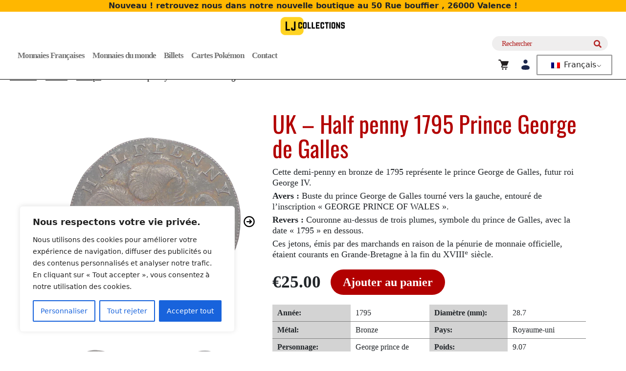

--- FILE ---
content_type: text/html; charset=UTF-8
request_url: https://lj-collections.com/produit/uk-half-penny-1795-prince-george-de-galles/
body_size: 35008
content:
<!DOCTYPE html>
<html lang="fr">
<head>
    <!-- Google Tag Manager -->
    <script>(function(w,d,s,l,i){w[l]=w[l]||[];w[l].push({'gtm.start':
    new Date().getTime(),event:'gtm.js'});var f=d.getElementsByTagName(s)[0],
    j=d.createElement(s),dl=l!='dataLayer'?'&l='+l:'';j.async=true;j.src=
    'https://www.googletagmanager.com/gtm.js?id='+i+dl;f.parentNode.insertBefore(j,f);
    })(window,document,'script','dataLayer','GTM-TFJHB28V');</script>
    <!-- End Google Tag Manager -->

    <meta charset="UTF-8">
    <meta name="viewport" content="width=device-width">
    <meta name="format-detection" content="telephone=no"/>
    <meta content="width=device-width, minimum-scale=1.0">
    <link rel="profile" href="http://gmpg.org/xfn/11">
    <script src="https://code.jquery.com/jquery-3.6.3.min.js"></script>
    <link rel="pingback" href="https://lj-collections.com/xmlrpc.php">
    <link href="https://cdn.rawgit.com/michalsnik/aos/2.1.1/dist/aos.css" rel="stylesheet">
    <link rel="shortcut icon" href="https://lj-collections.com/wp-content/themes/theme-wp/assets/img/favicon_sm.png" />
    <link href="https://cdnjs.cloudflare.com/ajax/libs/font-awesome/5.13.0/css/all.min.css" rel="stylesheet">
   
    <meta name='robots' content='index, follow, max-image-preview:large, max-snippet:-1, max-video-preview:-1' />

	<!-- This site is optimized with the Yoast SEO plugin v26.5 - https://yoast.com/wordpress/plugins/seo/ -->
	<title>UK - Half penny 1795 Prince George de Galles - LJ Collections</title>
	<meta name="description" content="UK - Half penny 1795 Prince George de Galles Année: 1795 Diamètre (mm): 28.7 Métal: Bronze Pays: Royaume-Uni Personnage: George III Poids: 9.07 Qualité: TTB" />
	<link rel="canonical" href="https://lj-collections.com/produit/uk-half-penny-1795-prince-george-de-galles/" />
	<meta property="og:locale" content="fr_FR" />
	<meta property="og:type" content="article" />
	<meta property="og:title" content="UK - Half penny 1795 Prince George de Galles - LJ Collections" />
	<meta property="og:description" content="UK - Half penny 1795 Prince George de Galles Année: 1795 Diamètre (mm): 28.7 Métal: Bronze Pays: Royaume-Uni Personnage: George III Poids: 9.07 Qualité: TTB" />
	<meta property="og:url" content="https://lj-collections.com/produit/uk-half-penny-1795-prince-george-de-galles/" />
	<meta property="og:site_name" content="LJ Collections" />
	<meta property="article:modified_time" content="2024-11-03T17:35:37+00:00" />
	<meta property="og:image" content="http://lj-collections.com/wp-content/uploads/2023/12/P1000491-1024x1024.png" />
	<meta property="og:image:width" content="1024" />
	<meta property="og:image:height" content="1024" />
	<meta property="og:image:type" content="image/png" />
	<meta name="twitter:card" content="summary_large_image" />
	<meta name="twitter:label1" content="Durée de lecture estimée" />
	<meta name="twitter:data1" content="1 minute" />
	<script type="application/ld+json" class="yoast-schema-graph">{"@context":"https://schema.org","@graph":[{"@type":"WebPage","@id":"https://lj-collections.com/produit/uk-half-penny-1795-prince-george-de-galles/","url":"https://lj-collections.com/produit/uk-half-penny-1795-prince-george-de-galles/","name":"UK - Half penny 1795 Prince George de Galles - LJ Collections","isPartOf":{"@id":"https://lj-collections.com/#website"},"primaryImageOfPage":{"@id":"https://lj-collections.com/produit/uk-half-penny-1795-prince-george-de-galles/#primaryimage"},"image":{"@id":"https://lj-collections.com/produit/uk-half-penny-1795-prince-george-de-galles/#primaryimage"},"thumbnailUrl":"https://lj-collections.com/wp-content/uploads/2023/12/P1000491.png","datePublished":"2023-12-07T21:17:44+00:00","dateModified":"2024-11-03T17:35:37+00:00","description":"UK - Half penny 1795 Prince George de Galles Année: 1795 Diamètre (mm): 28.7 Métal: Bronze Pays: Royaume-Uni Personnage: George III Poids: 9.07 Qualité: TTB","breadcrumb":{"@id":"https://lj-collections.com/produit/uk-half-penny-1795-prince-george-de-galles/#breadcrumb"},"inLanguage":"fr-FR","potentialAction":[{"@type":"ReadAction","target":["https://lj-collections.com/produit/uk-half-penny-1795-prince-george-de-galles/"]}]},{"@type":"ImageObject","inLanguage":"fr-FR","@id":"https://lj-collections.com/produit/uk-half-penny-1795-prince-george-de-galles/#primaryimage","url":"https://lj-collections.com/wp-content/uploads/2023/12/P1000491.png","contentUrl":"https://lj-collections.com/wp-content/uploads/2023/12/P1000491.png","width":2992,"height":2992,"caption":"Revers Halfpenny 1795 George prince de galles United kingdom"},{"@type":"BreadcrumbList","@id":"https://lj-collections.com/produit/uk-half-penny-1795-prince-george-de-galles/#breadcrumb","itemListElement":[{"@type":"ListItem","position":1,"name":"Accueil","item":"https://lj-collections.com/"},{"@type":"ListItem","position":2,"name":"Boutique","item":"https://lj-collections.com/boutique/"},{"@type":"ListItem","position":3,"name":"UK &#8211; Half penny 1795 Prince George de Galles"}]},{"@type":"WebSite","@id":"https://lj-collections.com/#website","url":"https://lj-collections.com/","name":"LJ Collections","description":"Monnaies, billets et trésors d&#039;hier, disponibles aujourd&#039;hui à Valence dans la Drôme.","publisher":{"@id":"https://lj-collections.com/#organization"},"potentialAction":[{"@type":"SearchAction","target":{"@type":"EntryPoint","urlTemplate":"https://lj-collections.com/?s={search_term_string}"},"query-input":{"@type":"PropertyValueSpecification","valueRequired":true,"valueName":"search_term_string"}}],"inLanguage":"fr-FR"},{"@type":"Organization","@id":"https://lj-collections.com/#organization","name":"LJcollections","alternateName":"LJcollections","url":"https://lj-collections.com/","logo":{"@type":"ImageObject","inLanguage":"fr-FR","@id":"https://lj-collections.com/#/schema/logo/image/","url":"https://lj-collections.com/wp-content/uploads/2023/09/favicon-1.png","contentUrl":"https://lj-collections.com/wp-content/uploads/2023/09/favicon-1.png","width":337,"height":267,"caption":"LJcollections"},"image":{"@id":"https://lj-collections.com/#/schema/logo/image/"}}]}</script>
	<!-- / Yoast SEO plugin. -->


<link rel='dns-prefetch' href='//capi-automation.s3.us-east-2.amazonaws.com' />
<link rel='dns-prefetch' href='//www.googletagmanager.com' />
<link rel="alternate" type="application/rss+xml" title="LJ Collections &raquo; UK &#8211; Half penny 1795 Prince George de Galles Flux des commentaires" href="https://lj-collections.com/produit/uk-half-penny-1795-prince-george-de-galles/feed/" />
<link rel="alternate" title="oEmbed (JSON)" type="application/json+oembed" href="https://lj-collections.com/wp-json/oembed/1.0/embed?url=https%3A%2F%2Flj-collections.com%2Fproduit%2Fuk-half-penny-1795-prince-george-de-galles%2F" />
<link rel="alternate" title="oEmbed (XML)" type="text/xml+oembed" href="https://lj-collections.com/wp-json/oembed/1.0/embed?url=https%3A%2F%2Flj-collections.com%2Fproduit%2Fuk-half-penny-1795-prince-george-de-galles%2F&#038;format=xml" />
<style id='wp-img-auto-sizes-contain-inline-css' type='text/css'>
img:is([sizes=auto i],[sizes^="auto," i]){contain-intrinsic-size:3000px 1500px}
/*# sourceURL=wp-img-auto-sizes-contain-inline-css */
</style>
<style id='wp-emoji-styles-inline-css' type='text/css'>

	img.wp-smiley, img.emoji {
		display: inline !important;
		border: none !important;
		box-shadow: none !important;
		height: 1em !important;
		width: 1em !important;
		margin: 0 0.07em !important;
		vertical-align: -0.1em !important;
		background: none !important;
		padding: 0 !important;
	}
/*# sourceURL=wp-emoji-styles-inline-css */
</style>
<style id='wp-block-library-inline-css' type='text/css'>
:root{--wp-block-synced-color:#7a00df;--wp-block-synced-color--rgb:122,0,223;--wp-bound-block-color:var(--wp-block-synced-color);--wp-editor-canvas-background:#ddd;--wp-admin-theme-color:#007cba;--wp-admin-theme-color--rgb:0,124,186;--wp-admin-theme-color-darker-10:#006ba1;--wp-admin-theme-color-darker-10--rgb:0,107,160.5;--wp-admin-theme-color-darker-20:#005a87;--wp-admin-theme-color-darker-20--rgb:0,90,135;--wp-admin-border-width-focus:2px}@media (min-resolution:192dpi){:root{--wp-admin-border-width-focus:1.5px}}.wp-element-button{cursor:pointer}:root .has-very-light-gray-background-color{background-color:#eee}:root .has-very-dark-gray-background-color{background-color:#313131}:root .has-very-light-gray-color{color:#eee}:root .has-very-dark-gray-color{color:#313131}:root .has-vivid-green-cyan-to-vivid-cyan-blue-gradient-background{background:linear-gradient(135deg,#00d084,#0693e3)}:root .has-purple-crush-gradient-background{background:linear-gradient(135deg,#34e2e4,#4721fb 50%,#ab1dfe)}:root .has-hazy-dawn-gradient-background{background:linear-gradient(135deg,#faaca8,#dad0ec)}:root .has-subdued-olive-gradient-background{background:linear-gradient(135deg,#fafae1,#67a671)}:root .has-atomic-cream-gradient-background{background:linear-gradient(135deg,#fdd79a,#004a59)}:root .has-nightshade-gradient-background{background:linear-gradient(135deg,#330968,#31cdcf)}:root .has-midnight-gradient-background{background:linear-gradient(135deg,#020381,#2874fc)}:root{--wp--preset--font-size--normal:16px;--wp--preset--font-size--huge:42px}.has-regular-font-size{font-size:1em}.has-larger-font-size{font-size:2.625em}.has-normal-font-size{font-size:var(--wp--preset--font-size--normal)}.has-huge-font-size{font-size:var(--wp--preset--font-size--huge)}.has-text-align-center{text-align:center}.has-text-align-left{text-align:left}.has-text-align-right{text-align:right}.has-fit-text{white-space:nowrap!important}#end-resizable-editor-section{display:none}.aligncenter{clear:both}.items-justified-left{justify-content:flex-start}.items-justified-center{justify-content:center}.items-justified-right{justify-content:flex-end}.items-justified-space-between{justify-content:space-between}.screen-reader-text{border:0;clip-path:inset(50%);height:1px;margin:-1px;overflow:hidden;padding:0;position:absolute;width:1px;word-wrap:normal!important}.screen-reader-text:focus{background-color:#ddd;clip-path:none;color:#444;display:block;font-size:1em;height:auto;left:5px;line-height:normal;padding:15px 23px 14px;text-decoration:none;top:5px;width:auto;z-index:100000}html :where(.has-border-color){border-style:solid}html :where([style*=border-top-color]){border-top-style:solid}html :where([style*=border-right-color]){border-right-style:solid}html :where([style*=border-bottom-color]){border-bottom-style:solid}html :where([style*=border-left-color]){border-left-style:solid}html :where([style*=border-width]){border-style:solid}html :where([style*=border-top-width]){border-top-style:solid}html :where([style*=border-right-width]){border-right-style:solid}html :where([style*=border-bottom-width]){border-bottom-style:solid}html :where([style*=border-left-width]){border-left-style:solid}html :where(img[class*=wp-image-]){height:auto;max-width:100%}:where(figure){margin:0 0 1em}html :where(.is-position-sticky){--wp-admin--admin-bar--position-offset:var(--wp-admin--admin-bar--height,0px)}@media screen and (max-width:600px){html :where(.is-position-sticky){--wp-admin--admin-bar--position-offset:0px}}

/*# sourceURL=wp-block-library-inline-css */
</style><link rel='stylesheet' id='wc-blocks-style-css' href='https://lj-collections.com/wp-content/plugins/woocommerce/assets/client/blocks/wc-blocks.css?ver=wc-10.3.7' type='text/css' media='all' />
<style id='global-styles-inline-css' type='text/css'>
:root{--wp--preset--aspect-ratio--square: 1;--wp--preset--aspect-ratio--4-3: 4/3;--wp--preset--aspect-ratio--3-4: 3/4;--wp--preset--aspect-ratio--3-2: 3/2;--wp--preset--aspect-ratio--2-3: 2/3;--wp--preset--aspect-ratio--16-9: 16/9;--wp--preset--aspect-ratio--9-16: 9/16;--wp--preset--color--black: #000000;--wp--preset--color--cyan-bluish-gray: #abb8c3;--wp--preset--color--white: #ffffff;--wp--preset--color--pale-pink: #f78da7;--wp--preset--color--vivid-red: #cf2e2e;--wp--preset--color--luminous-vivid-orange: #ff6900;--wp--preset--color--luminous-vivid-amber: #fcb900;--wp--preset--color--light-green-cyan: #7bdcb5;--wp--preset--color--vivid-green-cyan: #00d084;--wp--preset--color--pale-cyan-blue: #8ed1fc;--wp--preset--color--vivid-cyan-blue: #0693e3;--wp--preset--color--vivid-purple: #9b51e0;--wp--preset--gradient--vivid-cyan-blue-to-vivid-purple: linear-gradient(135deg,rgb(6,147,227) 0%,rgb(155,81,224) 100%);--wp--preset--gradient--light-green-cyan-to-vivid-green-cyan: linear-gradient(135deg,rgb(122,220,180) 0%,rgb(0,208,130) 100%);--wp--preset--gradient--luminous-vivid-amber-to-luminous-vivid-orange: linear-gradient(135deg,rgb(252,185,0) 0%,rgb(255,105,0) 100%);--wp--preset--gradient--luminous-vivid-orange-to-vivid-red: linear-gradient(135deg,rgb(255,105,0) 0%,rgb(207,46,46) 100%);--wp--preset--gradient--very-light-gray-to-cyan-bluish-gray: linear-gradient(135deg,rgb(238,238,238) 0%,rgb(169,184,195) 100%);--wp--preset--gradient--cool-to-warm-spectrum: linear-gradient(135deg,rgb(74,234,220) 0%,rgb(151,120,209) 20%,rgb(207,42,186) 40%,rgb(238,44,130) 60%,rgb(251,105,98) 80%,rgb(254,248,76) 100%);--wp--preset--gradient--blush-light-purple: linear-gradient(135deg,rgb(255,206,236) 0%,rgb(152,150,240) 100%);--wp--preset--gradient--blush-bordeaux: linear-gradient(135deg,rgb(254,205,165) 0%,rgb(254,45,45) 50%,rgb(107,0,62) 100%);--wp--preset--gradient--luminous-dusk: linear-gradient(135deg,rgb(255,203,112) 0%,rgb(199,81,192) 50%,rgb(65,88,208) 100%);--wp--preset--gradient--pale-ocean: linear-gradient(135deg,rgb(255,245,203) 0%,rgb(182,227,212) 50%,rgb(51,167,181) 100%);--wp--preset--gradient--electric-grass: linear-gradient(135deg,rgb(202,248,128) 0%,rgb(113,206,126) 100%);--wp--preset--gradient--midnight: linear-gradient(135deg,rgb(2,3,129) 0%,rgb(40,116,252) 100%);--wp--preset--font-size--small: 13px;--wp--preset--font-size--medium: 20px;--wp--preset--font-size--large: 36px;--wp--preset--font-size--x-large: 42px;--wp--preset--spacing--20: 0.44rem;--wp--preset--spacing--30: 0.67rem;--wp--preset--spacing--40: 1rem;--wp--preset--spacing--50: 1.5rem;--wp--preset--spacing--60: 2.25rem;--wp--preset--spacing--70: 3.38rem;--wp--preset--spacing--80: 5.06rem;--wp--preset--shadow--natural: 6px 6px 9px rgba(0, 0, 0, 0.2);--wp--preset--shadow--deep: 12px 12px 50px rgba(0, 0, 0, 0.4);--wp--preset--shadow--sharp: 6px 6px 0px rgba(0, 0, 0, 0.2);--wp--preset--shadow--outlined: 6px 6px 0px -3px rgb(255, 255, 255), 6px 6px rgb(0, 0, 0);--wp--preset--shadow--crisp: 6px 6px 0px rgb(0, 0, 0);}:where(.is-layout-flex){gap: 0.5em;}:where(.is-layout-grid){gap: 0.5em;}body .is-layout-flex{display: flex;}.is-layout-flex{flex-wrap: wrap;align-items: center;}.is-layout-flex > :is(*, div){margin: 0;}body .is-layout-grid{display: grid;}.is-layout-grid > :is(*, div){margin: 0;}:where(.wp-block-columns.is-layout-flex){gap: 2em;}:where(.wp-block-columns.is-layout-grid){gap: 2em;}:where(.wp-block-post-template.is-layout-flex){gap: 1.25em;}:where(.wp-block-post-template.is-layout-grid){gap: 1.25em;}.has-black-color{color: var(--wp--preset--color--black) !important;}.has-cyan-bluish-gray-color{color: var(--wp--preset--color--cyan-bluish-gray) !important;}.has-white-color{color: var(--wp--preset--color--white) !important;}.has-pale-pink-color{color: var(--wp--preset--color--pale-pink) !important;}.has-vivid-red-color{color: var(--wp--preset--color--vivid-red) !important;}.has-luminous-vivid-orange-color{color: var(--wp--preset--color--luminous-vivid-orange) !important;}.has-luminous-vivid-amber-color{color: var(--wp--preset--color--luminous-vivid-amber) !important;}.has-light-green-cyan-color{color: var(--wp--preset--color--light-green-cyan) !important;}.has-vivid-green-cyan-color{color: var(--wp--preset--color--vivid-green-cyan) !important;}.has-pale-cyan-blue-color{color: var(--wp--preset--color--pale-cyan-blue) !important;}.has-vivid-cyan-blue-color{color: var(--wp--preset--color--vivid-cyan-blue) !important;}.has-vivid-purple-color{color: var(--wp--preset--color--vivid-purple) !important;}.has-black-background-color{background-color: var(--wp--preset--color--black) !important;}.has-cyan-bluish-gray-background-color{background-color: var(--wp--preset--color--cyan-bluish-gray) !important;}.has-white-background-color{background-color: var(--wp--preset--color--white) !important;}.has-pale-pink-background-color{background-color: var(--wp--preset--color--pale-pink) !important;}.has-vivid-red-background-color{background-color: var(--wp--preset--color--vivid-red) !important;}.has-luminous-vivid-orange-background-color{background-color: var(--wp--preset--color--luminous-vivid-orange) !important;}.has-luminous-vivid-amber-background-color{background-color: var(--wp--preset--color--luminous-vivid-amber) !important;}.has-light-green-cyan-background-color{background-color: var(--wp--preset--color--light-green-cyan) !important;}.has-vivid-green-cyan-background-color{background-color: var(--wp--preset--color--vivid-green-cyan) !important;}.has-pale-cyan-blue-background-color{background-color: var(--wp--preset--color--pale-cyan-blue) !important;}.has-vivid-cyan-blue-background-color{background-color: var(--wp--preset--color--vivid-cyan-blue) !important;}.has-vivid-purple-background-color{background-color: var(--wp--preset--color--vivid-purple) !important;}.has-black-border-color{border-color: var(--wp--preset--color--black) !important;}.has-cyan-bluish-gray-border-color{border-color: var(--wp--preset--color--cyan-bluish-gray) !important;}.has-white-border-color{border-color: var(--wp--preset--color--white) !important;}.has-pale-pink-border-color{border-color: var(--wp--preset--color--pale-pink) !important;}.has-vivid-red-border-color{border-color: var(--wp--preset--color--vivid-red) !important;}.has-luminous-vivid-orange-border-color{border-color: var(--wp--preset--color--luminous-vivid-orange) !important;}.has-luminous-vivid-amber-border-color{border-color: var(--wp--preset--color--luminous-vivid-amber) !important;}.has-light-green-cyan-border-color{border-color: var(--wp--preset--color--light-green-cyan) !important;}.has-vivid-green-cyan-border-color{border-color: var(--wp--preset--color--vivid-green-cyan) !important;}.has-pale-cyan-blue-border-color{border-color: var(--wp--preset--color--pale-cyan-blue) !important;}.has-vivid-cyan-blue-border-color{border-color: var(--wp--preset--color--vivid-cyan-blue) !important;}.has-vivid-purple-border-color{border-color: var(--wp--preset--color--vivid-purple) !important;}.has-vivid-cyan-blue-to-vivid-purple-gradient-background{background: var(--wp--preset--gradient--vivid-cyan-blue-to-vivid-purple) !important;}.has-light-green-cyan-to-vivid-green-cyan-gradient-background{background: var(--wp--preset--gradient--light-green-cyan-to-vivid-green-cyan) !important;}.has-luminous-vivid-amber-to-luminous-vivid-orange-gradient-background{background: var(--wp--preset--gradient--luminous-vivid-amber-to-luminous-vivid-orange) !important;}.has-luminous-vivid-orange-to-vivid-red-gradient-background{background: var(--wp--preset--gradient--luminous-vivid-orange-to-vivid-red) !important;}.has-very-light-gray-to-cyan-bluish-gray-gradient-background{background: var(--wp--preset--gradient--very-light-gray-to-cyan-bluish-gray) !important;}.has-cool-to-warm-spectrum-gradient-background{background: var(--wp--preset--gradient--cool-to-warm-spectrum) !important;}.has-blush-light-purple-gradient-background{background: var(--wp--preset--gradient--blush-light-purple) !important;}.has-blush-bordeaux-gradient-background{background: var(--wp--preset--gradient--blush-bordeaux) !important;}.has-luminous-dusk-gradient-background{background: var(--wp--preset--gradient--luminous-dusk) !important;}.has-pale-ocean-gradient-background{background: var(--wp--preset--gradient--pale-ocean) !important;}.has-electric-grass-gradient-background{background: var(--wp--preset--gradient--electric-grass) !important;}.has-midnight-gradient-background{background: var(--wp--preset--gradient--midnight) !important;}.has-small-font-size{font-size: var(--wp--preset--font-size--small) !important;}.has-medium-font-size{font-size: var(--wp--preset--font-size--medium) !important;}.has-large-font-size{font-size: var(--wp--preset--font-size--large) !important;}.has-x-large-font-size{font-size: var(--wp--preset--font-size--x-large) !important;}
/*# sourceURL=global-styles-inline-css */
</style>

<style id='classic-theme-styles-inline-css' type='text/css'>
/*! This file is auto-generated */
.wp-block-button__link{color:#fff;background-color:#32373c;border-radius:9999px;box-shadow:none;text-decoration:none;padding:calc(.667em + 2px) calc(1.333em + 2px);font-size:1.125em}.wp-block-file__button{background:#32373c;color:#fff;text-decoration:none}
/*# sourceURL=/wp-includes/css/classic-themes.min.css */
</style>
<link rel='stylesheet' id='tp-product-image-flipper-for-woocommerce-css' href='https://lj-collections.com/wp-content/plugins/tp-product-image-flipper-for-woocommerce/css/tp-product-image-flipper-for-woocommerce.css?ver=6.9' type='text/css' media='all' />
<link rel='stylesheet' id='woocommerce-layout-css' href='https://lj-collections.com/wp-content/plugins/woocommerce/assets/css/woocommerce-layout.css?ver=10.3.7' type='text/css' media='all' />
<link rel='stylesheet' id='woocommerce-smallscreen-css' href='https://lj-collections.com/wp-content/plugins/woocommerce/assets/css/woocommerce-smallscreen.css?ver=10.3.7' type='text/css' media='only screen and (max-width: 768px)' />
<link rel='stylesheet' id='woocommerce-general-css' href='https://lj-collections.com/wp-content/plugins/woocommerce/assets/css/woocommerce.css?ver=10.3.7' type='text/css' media='all' />
<style id='woocommerce-inline-inline-css' type='text/css'>
.woocommerce form .form-row .required { visibility: visible; }
/*# sourceURL=woocommerce-inline-inline-css */
</style>
<link rel='stylesheet' id='trp-language-switcher-style-css' href='https://lj-collections.com/wp-content/plugins/translatepress-multilingual/assets/css/trp-language-switcher.css?ver=3.0.5' type='text/css' media='all' />
<link rel='stylesheet' id='brands-styles-css' href='https://lj-collections.com/wp-content/plugins/woocommerce/assets/css/brands.css?ver=10.3.7' type='text/css' media='all' />
<link rel='stylesheet' id='bundle-css' href='https://lj-collections.com/wp-content/themes/theme-wp//assets/css/bundle.css?id=cefde68de39bfe33b15073c5a9834317&#038;ver=6.9' type='text/css' media='all' />
<script type="text/javascript" src="https://lj-collections.com/wp-includes/js/jquery/jquery.min.js?ver=3.7.1" id="jquery-core-js"></script>
<script type="text/javascript" src="https://lj-collections.com/wp-includes/js/jquery/jquery-migrate.min.js?ver=3.4.1" id="jquery-migrate-js"></script>
<script type="text/javascript" id="jquery-js-after">
/* <![CDATA[ */
if (typeof (window.wpfReadyList) == "undefined") {
			var v = jQuery.fn.jquery;
			if (v && parseInt(v) >= 3 && window.self === window.top) {
				var readyList=[];
				window.originalReadyMethod = jQuery.fn.ready;
				jQuery.fn.ready = function(){
					if(arguments.length && arguments.length > 0 && typeof arguments[0] === "function") {
						readyList.push({"c": this, "a": arguments});
					}
					return window.originalReadyMethod.apply( this, arguments );
				};
				window.wpfReadyList = readyList;
			}}
//# sourceURL=jquery-js-after
/* ]]> */
</script>
<script type="text/javascript" id="cookie-law-info-js-extra">
/* <![CDATA[ */
var _ckyConfig = {"_ipData":[],"_assetsURL":"https://lj-collections.com/wp-content/plugins/cookie-law-info/lite/frontend/images/","_publicURL":"https://lj-collections.com","_expiry":"365","_categories":[{"name":"N\u00e9cessaire","slug":"necessary","isNecessary":true,"ccpaDoNotSell":true,"cookies":[{"cookieID":"6097113386","domain":"https://lj-collections.com","provider":""}],"active":true,"defaultConsent":{"gdpr":true,"ccpa":true}},{"name":"Fonctionnelle","slug":"functional","isNecessary":false,"ccpaDoNotSell":true,"cookies":[],"active":true,"defaultConsent":{"gdpr":false,"ccpa":false}},{"name":"Analytique","slug":"analytics","isNecessary":false,"ccpaDoNotSell":true,"cookies":[],"active":true,"defaultConsent":{"gdpr":false,"ccpa":false}},{"name":"Performance","slug":"performance","isNecessary":false,"ccpaDoNotSell":true,"cookies":[],"active":true,"defaultConsent":{"gdpr":false,"ccpa":false}},{"name":"Publicit\u00e9","slug":"advertisement","isNecessary":false,"ccpaDoNotSell":true,"cookies":[],"active":true,"defaultConsent":{"gdpr":false,"ccpa":false}}],"_activeLaw":"gdpr","_rootDomain":"","_block":"1","_showBanner":"1","_bannerConfig":{"settings":{"type":"box","preferenceCenterType":"popup","position":"bottom-left","applicableLaw":"gdpr"},"behaviours":{"reloadBannerOnAccept":false,"loadAnalyticsByDefault":false,"animations":{"onLoad":"animate","onHide":"sticky"}},"config":{"revisitConsent":{"status":true,"tag":"revisit-consent","position":"bottom-left","meta":{"url":"#"},"styles":{"background-color":"#0056A7"},"elements":{"title":{"type":"text","tag":"revisit-consent-title","status":true,"styles":{"color":"#0056a7"}}}},"preferenceCenter":{"toggle":{"status":true,"tag":"detail-category-toggle","type":"toggle","states":{"active":{"styles":{"background-color":"#1863DC"}},"inactive":{"styles":{"background-color":"#D0D5D2"}}}}},"categoryPreview":{"status":false,"toggle":{"status":true,"tag":"detail-category-preview-toggle","type":"toggle","states":{"active":{"styles":{"background-color":"#1863DC"}},"inactive":{"styles":{"background-color":"#D0D5D2"}}}}},"videoPlaceholder":{"status":true,"styles":{"background-color":"#000000","border-color":"#000000","color":"#ffffff"}},"readMore":{"status":false,"tag":"readmore-button","type":"link","meta":{"noFollow":true,"newTab":true},"styles":{"color":"#1863DC","background-color":"transparent","border-color":"transparent"}},"showMore":{"status":true,"tag":"show-desc-button","type":"button","styles":{"color":"#1863DC"}},"showLess":{"status":true,"tag":"hide-desc-button","type":"button","styles":{"color":"#1863DC"}},"alwaysActive":{"status":true,"tag":"always-active","styles":{"color":"#008000"}},"manualLinks":{"status":true,"tag":"manual-links","type":"link","styles":{"color":"#1863DC"}},"auditTable":{"status":true},"optOption":{"status":true,"toggle":{"status":true,"tag":"optout-option-toggle","type":"toggle","states":{"active":{"styles":{"background-color":"#1863dc"}},"inactive":{"styles":{"background-color":"#FFFFFF"}}}}}}},"_version":"3.3.8","_logConsent":"1","_tags":[{"tag":"accept-button","styles":{"color":"#FFFFFF","background-color":"#1863DC","border-color":"#1863DC"}},{"tag":"reject-button","styles":{"color":"#1863DC","background-color":"transparent","border-color":"#1863DC"}},{"tag":"settings-button","styles":{"color":"#1863DC","background-color":"transparent","border-color":"#1863DC"}},{"tag":"readmore-button","styles":{"color":"#1863DC","background-color":"transparent","border-color":"transparent"}},{"tag":"donotsell-button","styles":{"color":"#1863DC","background-color":"transparent","border-color":"transparent"}},{"tag":"show-desc-button","styles":{"color":"#1863DC"}},{"tag":"hide-desc-button","styles":{"color":"#1863DC"}},{"tag":"cky-always-active","styles":[]},{"tag":"cky-link","styles":[]},{"tag":"accept-button","styles":{"color":"#FFFFFF","background-color":"#1863DC","border-color":"#1863DC"}},{"tag":"revisit-consent","styles":{"background-color":"#0056A7"}}],"_shortCodes":[{"key":"cky_readmore","content":"\u003Ca href=\"#\" class=\"cky-policy\" aria-label=\"Politique relative aux cookies\" target=\"_blank\" rel=\"noopener\" data-cky-tag=\"readmore-button\"\u003EPolitique relative aux cookies\u003C/a\u003E","tag":"readmore-button","status":false,"attributes":{"rel":"nofollow","target":"_blank"}},{"key":"cky_show_desc","content":"\u003Cbutton class=\"cky-show-desc-btn\" data-cky-tag=\"show-desc-button\" aria-label=\"Afficher plus\"\u003EAfficher plus\u003C/button\u003E","tag":"show-desc-button","status":true,"attributes":[]},{"key":"cky_hide_desc","content":"\u003Cbutton class=\"cky-show-desc-btn\" data-cky-tag=\"hide-desc-button\" aria-label=\"Afficher moins\"\u003EAfficher moins\u003C/button\u003E","tag":"hide-desc-button","status":true,"attributes":[]},{"key":"cky_optout_show_desc","content":"[cky_optout_show_desc]","tag":"optout-show-desc-button","status":true,"attributes":[]},{"key":"cky_optout_hide_desc","content":"[cky_optout_hide_desc]","tag":"optout-hide-desc-button","status":true,"attributes":[]},{"key":"cky_category_toggle_label","content":"[cky_{{status}}_category_label] [cky_preference_{{category_slug}}_title]","tag":"","status":true,"attributes":[]},{"key":"cky_enable_category_label","content":"Activer","tag":"","status":true,"attributes":[]},{"key":"cky_disable_category_label","content":"D\u00e9sactiver","tag":"","status":true,"attributes":[]},{"key":"cky_video_placeholder","content":"\u003Cdiv class=\"video-placeholder-normal\" data-cky-tag=\"video-placeholder\" id=\"[UNIQUEID]\"\u003E\u003Cp class=\"video-placeholder-text-normal\" data-cky-tag=\"placeholder-title\"\u003EVeuillez accepter le consentement des cookies\u003C/p\u003E\u003C/div\u003E","tag":"","status":true,"attributes":[]},{"key":"cky_enable_optout_label","content":"Activer","tag":"","status":true,"attributes":[]},{"key":"cky_disable_optout_label","content":"D\u00e9sactiver","tag":"","status":true,"attributes":[]},{"key":"cky_optout_toggle_label","content":"[cky_{{status}}_optout_label] [cky_optout_option_title]","tag":"","status":true,"attributes":[]},{"key":"cky_optout_option_title","content":"Ne pas vendre ou partager mes informations personnelles","tag":"","status":true,"attributes":[]},{"key":"cky_optout_close_label","content":"Fermer","tag":"","status":true,"attributes":[]},{"key":"cky_preference_close_label","content":"Fermer","tag":"","status":true,"attributes":[]}],"_rtl":"","_language":"fr","_providersToBlock":[]};
var _ckyStyles = {"css":".cky-overlay{background: #000000; opacity: 0.4; position: fixed; top: 0; left: 0; width: 100%; height: 100%; z-index: 99999999;}.cky-hide{display: none;}.cky-btn-revisit-wrapper{display: flex; align-items: center; justify-content: center; background: #0056a7; width: 45px; height: 45px; border-radius: 50%; position: fixed; z-index: 999999; cursor: pointer;}.cky-revisit-bottom-left{bottom: 15px; left: 15px;}.cky-revisit-bottom-right{bottom: 15px; right: 15px;}.cky-btn-revisit-wrapper .cky-btn-revisit{display: flex; align-items: center; justify-content: center; background: none; border: none; cursor: pointer; position: relative; margin: 0; padding: 0;}.cky-btn-revisit-wrapper .cky-btn-revisit img{max-width: fit-content; margin: 0; height: 30px; width: 30px;}.cky-revisit-bottom-left:hover::before{content: attr(data-tooltip); position: absolute; background: #4e4b66; color: #ffffff; left: calc(100% + 7px); font-size: 12px; line-height: 16px; width: max-content; padding: 4px 8px; border-radius: 4px;}.cky-revisit-bottom-left:hover::after{position: absolute; content: \"\"; border: 5px solid transparent; left: calc(100% + 2px); border-left-width: 0; border-right-color: #4e4b66;}.cky-revisit-bottom-right:hover::before{content: attr(data-tooltip); position: absolute; background: #4e4b66; color: #ffffff; right: calc(100% + 7px); font-size: 12px; line-height: 16px; width: max-content; padding: 4px 8px; border-radius: 4px;}.cky-revisit-bottom-right:hover::after{position: absolute; content: \"\"; border: 5px solid transparent; right: calc(100% + 2px); border-right-width: 0; border-left-color: #4e4b66;}.cky-revisit-hide{display: none;}.cky-consent-container{position: fixed; width: 440px; box-sizing: border-box; z-index: 9999999; border-radius: 6px;}.cky-consent-container .cky-consent-bar{background: #ffffff; border: 1px solid; padding: 20px 26px; box-shadow: 0 -1px 10px 0 #acabab4d; border-radius: 6px;}.cky-box-bottom-left{bottom: 40px; left: 40px;}.cky-box-bottom-right{bottom: 40px; right: 40px;}.cky-box-top-left{top: 40px; left: 40px;}.cky-box-top-right{top: 40px; right: 40px;}.cky-custom-brand-logo-wrapper .cky-custom-brand-logo{width: 100px; height: auto; margin: 0 0 12px 0;}.cky-notice .cky-title{color: #212121; font-weight: 700; font-size: 18px; line-height: 24px; margin: 0 0 12px 0;}.cky-notice-des *,.cky-preference-content-wrapper *,.cky-accordion-header-des *,.cky-gpc-wrapper .cky-gpc-desc *{font-size: 14px;}.cky-notice-des{color: #212121; font-size: 14px; line-height: 24px; font-weight: 400;}.cky-notice-des img{height: 25px; width: 25px;}.cky-consent-bar .cky-notice-des p,.cky-gpc-wrapper .cky-gpc-desc p,.cky-preference-body-wrapper .cky-preference-content-wrapper p,.cky-accordion-header-wrapper .cky-accordion-header-des p,.cky-cookie-des-table li div:last-child p{color: inherit; margin-top: 0; overflow-wrap: break-word;}.cky-notice-des P:last-child,.cky-preference-content-wrapper p:last-child,.cky-cookie-des-table li div:last-child p:last-child,.cky-gpc-wrapper .cky-gpc-desc p:last-child{margin-bottom: 0;}.cky-notice-des a.cky-policy,.cky-notice-des button.cky-policy{font-size: 14px; color: #1863dc; white-space: nowrap; cursor: pointer; background: transparent; border: 1px solid; text-decoration: underline;}.cky-notice-des button.cky-policy{padding: 0;}.cky-notice-des a.cky-policy:focus-visible,.cky-notice-des button.cky-policy:focus-visible,.cky-preference-content-wrapper .cky-show-desc-btn:focus-visible,.cky-accordion-header .cky-accordion-btn:focus-visible,.cky-preference-header .cky-btn-close:focus-visible,.cky-switch input[type=\"checkbox\"]:focus-visible,.cky-footer-wrapper a:focus-visible,.cky-btn:focus-visible{outline: 2px solid #1863dc; outline-offset: 2px;}.cky-btn:focus:not(:focus-visible),.cky-accordion-header .cky-accordion-btn:focus:not(:focus-visible),.cky-preference-content-wrapper .cky-show-desc-btn:focus:not(:focus-visible),.cky-btn-revisit-wrapper .cky-btn-revisit:focus:not(:focus-visible),.cky-preference-header .cky-btn-close:focus:not(:focus-visible),.cky-consent-bar .cky-banner-btn-close:focus:not(:focus-visible){outline: 0;}button.cky-show-desc-btn:not(:hover):not(:active){color: #1863dc; background: transparent;}button.cky-accordion-btn:not(:hover):not(:active),button.cky-banner-btn-close:not(:hover):not(:active),button.cky-btn-revisit:not(:hover):not(:active),button.cky-btn-close:not(:hover):not(:active){background: transparent;}.cky-consent-bar button:hover,.cky-modal.cky-modal-open button:hover,.cky-consent-bar button:focus,.cky-modal.cky-modal-open button:focus{text-decoration: none;}.cky-notice-btn-wrapper{display: flex; justify-content: flex-start; align-items: center; flex-wrap: wrap; margin-top: 16px;}.cky-notice-btn-wrapper .cky-btn{text-shadow: none; box-shadow: none;}.cky-btn{flex: auto; max-width: 100%; font-size: 14px; font-family: inherit; line-height: 24px; padding: 8px; font-weight: 500; margin: 0 8px 0 0; border-radius: 2px; cursor: pointer; text-align: center; text-transform: none; min-height: 0;}.cky-btn:hover{opacity: 0.8;}.cky-btn-customize{color: #1863dc; background: transparent; border: 2px solid #1863dc;}.cky-btn-reject{color: #1863dc; background: transparent; border: 2px solid #1863dc;}.cky-btn-accept{background: #1863dc; color: #ffffff; border: 2px solid #1863dc;}.cky-btn:last-child{margin-right: 0;}@media (max-width: 576px){.cky-box-bottom-left{bottom: 0; left: 0;}.cky-box-bottom-right{bottom: 0; right: 0;}.cky-box-top-left{top: 0; left: 0;}.cky-box-top-right{top: 0; right: 0;}}@media (max-width: 440px){.cky-box-bottom-left, .cky-box-bottom-right, .cky-box-top-left, .cky-box-top-right{width: 100%; max-width: 100%;}.cky-consent-container .cky-consent-bar{padding: 20px 0;}.cky-custom-brand-logo-wrapper, .cky-notice .cky-title, .cky-notice-des, .cky-notice-btn-wrapper{padding: 0 24px;}.cky-notice-des{max-height: 40vh; overflow-y: scroll;}.cky-notice-btn-wrapper{flex-direction: column; margin-top: 0;}.cky-btn{width: 100%; margin: 10px 0 0 0;}.cky-notice-btn-wrapper .cky-btn-customize{order: 2;}.cky-notice-btn-wrapper .cky-btn-reject{order: 3;}.cky-notice-btn-wrapper .cky-btn-accept{order: 1; margin-top: 16px;}}@media (max-width: 352px){.cky-notice .cky-title{font-size: 16px;}.cky-notice-des *{font-size: 12px;}.cky-notice-des, .cky-btn{font-size: 12px;}}.cky-modal.cky-modal-open{display: flex; visibility: visible; -webkit-transform: translate(-50%, -50%); -moz-transform: translate(-50%, -50%); -ms-transform: translate(-50%, -50%); -o-transform: translate(-50%, -50%); transform: translate(-50%, -50%); top: 50%; left: 50%; transition: all 1s ease;}.cky-modal{box-shadow: 0 32px 68px rgba(0, 0, 0, 0.3); margin: 0 auto; position: fixed; max-width: 100%; background: #ffffff; top: 50%; box-sizing: border-box; border-radius: 6px; z-index: 999999999; color: #212121; -webkit-transform: translate(-50%, 100%); -moz-transform: translate(-50%, 100%); -ms-transform: translate(-50%, 100%); -o-transform: translate(-50%, 100%); transform: translate(-50%, 100%); visibility: hidden; transition: all 0s ease;}.cky-preference-center{max-height: 79vh; overflow: hidden; width: 845px; overflow: hidden; flex: 1 1 0; display: flex; flex-direction: column; border-radius: 6px;}.cky-preference-header{display: flex; align-items: center; justify-content: space-between; padding: 22px 24px; border-bottom: 1px solid;}.cky-preference-header .cky-preference-title{font-size: 18px; font-weight: 700; line-height: 24px;}.cky-preference-header .cky-btn-close{margin: 0; cursor: pointer; vertical-align: middle; padding: 0; background: none; border: none; width: auto; height: auto; min-height: 0; line-height: 0; text-shadow: none; box-shadow: none;}.cky-preference-header .cky-btn-close img{margin: 0; height: 10px; width: 10px;}.cky-preference-body-wrapper{padding: 0 24px; flex: 1; overflow: auto; box-sizing: border-box;}.cky-preference-content-wrapper,.cky-gpc-wrapper .cky-gpc-desc{font-size: 14px; line-height: 24px; font-weight: 400; padding: 12px 0;}.cky-preference-content-wrapper{border-bottom: 1px solid;}.cky-preference-content-wrapper img{height: 25px; width: 25px;}.cky-preference-content-wrapper .cky-show-desc-btn{font-size: 14px; font-family: inherit; color: #1863dc; text-decoration: none; line-height: 24px; padding: 0; margin: 0; white-space: nowrap; cursor: pointer; background: transparent; border-color: transparent; text-transform: none; min-height: 0; text-shadow: none; box-shadow: none;}.cky-accordion-wrapper{margin-bottom: 10px;}.cky-accordion{border-bottom: 1px solid;}.cky-accordion:last-child{border-bottom: none;}.cky-accordion .cky-accordion-item{display: flex; margin-top: 10px;}.cky-accordion .cky-accordion-body{display: none;}.cky-accordion.cky-accordion-active .cky-accordion-body{display: block; padding: 0 22px; margin-bottom: 16px;}.cky-accordion-header-wrapper{cursor: pointer; width: 100%;}.cky-accordion-item .cky-accordion-header{display: flex; justify-content: space-between; align-items: center;}.cky-accordion-header .cky-accordion-btn{font-size: 16px; font-family: inherit; color: #212121; line-height: 24px; background: none; border: none; font-weight: 700; padding: 0; margin: 0; cursor: pointer; text-transform: none; min-height: 0; text-shadow: none; box-shadow: none;}.cky-accordion-header .cky-always-active{color: #008000; font-weight: 600; line-height: 24px; font-size: 14px;}.cky-accordion-header-des{font-size: 14px; line-height: 24px; margin: 10px 0 16px 0;}.cky-accordion-chevron{margin-right: 22px; position: relative; cursor: pointer;}.cky-accordion-chevron-hide{display: none;}.cky-accordion .cky-accordion-chevron i::before{content: \"\"; position: absolute; border-right: 1.4px solid; border-bottom: 1.4px solid; border-color: inherit; height: 6px; width: 6px; -webkit-transform: rotate(-45deg); -moz-transform: rotate(-45deg); -ms-transform: rotate(-45deg); -o-transform: rotate(-45deg); transform: rotate(-45deg); transition: all 0.2s ease-in-out; top: 8px;}.cky-accordion.cky-accordion-active .cky-accordion-chevron i::before{-webkit-transform: rotate(45deg); -moz-transform: rotate(45deg); -ms-transform: rotate(45deg); -o-transform: rotate(45deg); transform: rotate(45deg);}.cky-audit-table{background: #f4f4f4; border-radius: 6px;}.cky-audit-table .cky-empty-cookies-text{color: inherit; font-size: 12px; line-height: 24px; margin: 0; padding: 10px;}.cky-audit-table .cky-cookie-des-table{font-size: 12px; line-height: 24px; font-weight: normal; padding: 15px 10px; border-bottom: 1px solid; border-bottom-color: inherit; margin: 0;}.cky-audit-table .cky-cookie-des-table:last-child{border-bottom: none;}.cky-audit-table .cky-cookie-des-table li{list-style-type: none; display: flex; padding: 3px 0;}.cky-audit-table .cky-cookie-des-table li:first-child{padding-top: 0;}.cky-cookie-des-table li div:first-child{width: 100px; font-weight: 600; word-break: break-word; word-wrap: break-word;}.cky-cookie-des-table li div:last-child{flex: 1; word-break: break-word; word-wrap: break-word; margin-left: 8px;}.cky-footer-shadow{display: block; width: 100%; height: 40px; background: linear-gradient(180deg, rgba(255, 255, 255, 0) 0%, #ffffff 100%); position: absolute; bottom: calc(100% - 1px);}.cky-footer-wrapper{position: relative;}.cky-prefrence-btn-wrapper{display: flex; flex-wrap: wrap; align-items: center; justify-content: center; padding: 22px 24px; border-top: 1px solid;}.cky-prefrence-btn-wrapper .cky-btn{flex: auto; max-width: 100%; text-shadow: none; box-shadow: none;}.cky-btn-preferences{color: #1863dc; background: transparent; border: 2px solid #1863dc;}.cky-preference-header,.cky-preference-body-wrapper,.cky-preference-content-wrapper,.cky-accordion-wrapper,.cky-accordion,.cky-accordion-wrapper,.cky-footer-wrapper,.cky-prefrence-btn-wrapper{border-color: inherit;}@media (max-width: 845px){.cky-modal{max-width: calc(100% - 16px);}}@media (max-width: 576px){.cky-modal{max-width: 100%;}.cky-preference-center{max-height: 100vh;}.cky-prefrence-btn-wrapper{flex-direction: column;}.cky-accordion.cky-accordion-active .cky-accordion-body{padding-right: 0;}.cky-prefrence-btn-wrapper .cky-btn{width: 100%; margin: 10px 0 0 0;}.cky-prefrence-btn-wrapper .cky-btn-reject{order: 3;}.cky-prefrence-btn-wrapper .cky-btn-accept{order: 1; margin-top: 0;}.cky-prefrence-btn-wrapper .cky-btn-preferences{order: 2;}}@media (max-width: 425px){.cky-accordion-chevron{margin-right: 15px;}.cky-notice-btn-wrapper{margin-top: 0;}.cky-accordion.cky-accordion-active .cky-accordion-body{padding: 0 15px;}}@media (max-width: 352px){.cky-preference-header .cky-preference-title{font-size: 16px;}.cky-preference-header{padding: 16px 24px;}.cky-preference-content-wrapper *, .cky-accordion-header-des *{font-size: 12px;}.cky-preference-content-wrapper, .cky-preference-content-wrapper .cky-show-more, .cky-accordion-header .cky-always-active, .cky-accordion-header-des, .cky-preference-content-wrapper .cky-show-desc-btn, .cky-notice-des a.cky-policy{font-size: 12px;}.cky-accordion-header .cky-accordion-btn{font-size: 14px;}}.cky-switch{display: flex;}.cky-switch input[type=\"checkbox\"]{position: relative; width: 44px; height: 24px; margin: 0; background: #d0d5d2; -webkit-appearance: none; border-radius: 50px; cursor: pointer; outline: 0; border: none; top: 0;}.cky-switch input[type=\"checkbox\"]:checked{background: #1863dc;}.cky-switch input[type=\"checkbox\"]:before{position: absolute; content: \"\"; height: 20px; width: 20px; left: 2px; bottom: 2px; border-radius: 50%; background-color: white; -webkit-transition: 0.4s; transition: 0.4s; margin: 0;}.cky-switch input[type=\"checkbox\"]:after{display: none;}.cky-switch input[type=\"checkbox\"]:checked:before{-webkit-transform: translateX(20px); -ms-transform: translateX(20px); transform: translateX(20px);}@media (max-width: 425px){.cky-switch input[type=\"checkbox\"]{width: 38px; height: 21px;}.cky-switch input[type=\"checkbox\"]:before{height: 17px; width: 17px;}.cky-switch input[type=\"checkbox\"]:checked:before{-webkit-transform: translateX(17px); -ms-transform: translateX(17px); transform: translateX(17px);}}.cky-consent-bar .cky-banner-btn-close{position: absolute; right: 9px; top: 5px; background: none; border: none; cursor: pointer; padding: 0; margin: 0; min-height: 0; line-height: 0; height: auto; width: auto; text-shadow: none; box-shadow: none;}.cky-consent-bar .cky-banner-btn-close img{height: 9px; width: 9px; margin: 0;}.cky-notice-group{font-size: 14px; line-height: 24px; font-weight: 400; color: #212121;}.cky-notice-btn-wrapper .cky-btn-do-not-sell{font-size: 14px; line-height: 24px; padding: 6px 0; margin: 0; font-weight: 500; background: none; border-radius: 2px; border: none; cursor: pointer; text-align: left; color: #1863dc; background: transparent; border-color: transparent; box-shadow: none; text-shadow: none;}.cky-consent-bar .cky-banner-btn-close:focus-visible,.cky-notice-btn-wrapper .cky-btn-do-not-sell:focus-visible,.cky-opt-out-btn-wrapper .cky-btn:focus-visible,.cky-opt-out-checkbox-wrapper input[type=\"checkbox\"].cky-opt-out-checkbox:focus-visible{outline: 2px solid #1863dc; outline-offset: 2px;}@media (max-width: 440px){.cky-consent-container{width: 100%;}}@media (max-width: 352px){.cky-notice-des a.cky-policy, .cky-notice-btn-wrapper .cky-btn-do-not-sell{font-size: 12px;}}.cky-opt-out-wrapper{padding: 12px 0;}.cky-opt-out-wrapper .cky-opt-out-checkbox-wrapper{display: flex; align-items: center;}.cky-opt-out-checkbox-wrapper .cky-opt-out-checkbox-label{font-size: 16px; font-weight: 700; line-height: 24px; margin: 0 0 0 12px; cursor: pointer;}.cky-opt-out-checkbox-wrapper input[type=\"checkbox\"].cky-opt-out-checkbox{background-color: #ffffff; border: 1px solid black; width: 20px; height: 18.5px; margin: 0; -webkit-appearance: none; position: relative; display: flex; align-items: center; justify-content: center; border-radius: 2px; cursor: pointer;}.cky-opt-out-checkbox-wrapper input[type=\"checkbox\"].cky-opt-out-checkbox:checked{background-color: #1863dc; border: none;}.cky-opt-out-checkbox-wrapper input[type=\"checkbox\"].cky-opt-out-checkbox:checked::after{left: 6px; bottom: 4px; width: 7px; height: 13px; border: solid #ffffff; border-width: 0 3px 3px 0; border-radius: 2px; -webkit-transform: rotate(45deg); -ms-transform: rotate(45deg); transform: rotate(45deg); content: \"\"; position: absolute; box-sizing: border-box;}.cky-opt-out-checkbox-wrapper.cky-disabled .cky-opt-out-checkbox-label,.cky-opt-out-checkbox-wrapper.cky-disabled input[type=\"checkbox\"].cky-opt-out-checkbox{cursor: no-drop;}.cky-gpc-wrapper{margin: 0 0 0 32px;}.cky-footer-wrapper .cky-opt-out-btn-wrapper{display: flex; flex-wrap: wrap; align-items: center; justify-content: center; padding: 22px 24px;}.cky-opt-out-btn-wrapper .cky-btn{flex: auto; max-width: 100%; text-shadow: none; box-shadow: none;}.cky-opt-out-btn-wrapper .cky-btn-cancel{border: 1px solid #dedfe0; background: transparent; color: #858585;}.cky-opt-out-btn-wrapper .cky-btn-confirm{background: #1863dc; color: #ffffff; border: 1px solid #1863dc;}@media (max-width: 352px){.cky-opt-out-checkbox-wrapper .cky-opt-out-checkbox-label{font-size: 14px;}.cky-gpc-wrapper .cky-gpc-desc, .cky-gpc-wrapper .cky-gpc-desc *{font-size: 12px;}.cky-opt-out-checkbox-wrapper input[type=\"checkbox\"].cky-opt-out-checkbox{width: 16px; height: 16px;}.cky-opt-out-checkbox-wrapper input[type=\"checkbox\"].cky-opt-out-checkbox:checked::after{left: 5px; bottom: 4px; width: 3px; height: 9px;}.cky-gpc-wrapper{margin: 0 0 0 28px;}}.video-placeholder-youtube{background-size: 100% 100%; background-position: center; background-repeat: no-repeat; background-color: #b2b0b059; position: relative; display: flex; align-items: center; justify-content: center; max-width: 100%;}.video-placeholder-text-youtube{text-align: center; align-items: center; padding: 10px 16px; background-color: #000000cc; color: #ffffff; border: 1px solid; border-radius: 2px; cursor: pointer;}.video-placeholder-normal{background-image: url(\"/wp-content/plugins/cookie-law-info/lite/frontend/images/placeholder.svg\"); background-size: 80px; background-position: center; background-repeat: no-repeat; background-color: #b2b0b059; position: relative; display: flex; align-items: flex-end; justify-content: center; max-width: 100%;}.video-placeholder-text-normal{align-items: center; padding: 10px 16px; text-align: center; border: 1px solid; border-radius: 2px; cursor: pointer;}.cky-rtl{direction: rtl; text-align: right;}.cky-rtl .cky-banner-btn-close{left: 9px; right: auto;}.cky-rtl .cky-notice-btn-wrapper .cky-btn:last-child{margin-right: 8px;}.cky-rtl .cky-notice-btn-wrapper .cky-btn:first-child{margin-right: 0;}.cky-rtl .cky-notice-btn-wrapper{margin-left: 0; margin-right: 15px;}.cky-rtl .cky-prefrence-btn-wrapper .cky-btn{margin-right: 8px;}.cky-rtl .cky-prefrence-btn-wrapper .cky-btn:first-child{margin-right: 0;}.cky-rtl .cky-accordion .cky-accordion-chevron i::before{border: none; border-left: 1.4px solid; border-top: 1.4px solid; left: 12px;}.cky-rtl .cky-accordion.cky-accordion-active .cky-accordion-chevron i::before{-webkit-transform: rotate(-135deg); -moz-transform: rotate(-135deg); -ms-transform: rotate(-135deg); -o-transform: rotate(-135deg); transform: rotate(-135deg);}@media (max-width: 768px){.cky-rtl .cky-notice-btn-wrapper{margin-right: 0;}}@media (max-width: 576px){.cky-rtl .cky-notice-btn-wrapper .cky-btn:last-child{margin-right: 0;}.cky-rtl .cky-prefrence-btn-wrapper .cky-btn{margin-right: 0;}.cky-rtl .cky-accordion.cky-accordion-active .cky-accordion-body{padding: 0 22px 0 0;}}@media (max-width: 425px){.cky-rtl .cky-accordion.cky-accordion-active .cky-accordion-body{padding: 0 15px 0 0;}}.cky-rtl .cky-opt-out-btn-wrapper .cky-btn{margin-right: 12px;}.cky-rtl .cky-opt-out-btn-wrapper .cky-btn:first-child{margin-right: 0;}.cky-rtl .cky-opt-out-checkbox-wrapper .cky-opt-out-checkbox-label{margin: 0 12px 0 0;}"};
//# sourceURL=cookie-law-info-js-extra
/* ]]> */
</script>
<script type="text/javascript" src="https://lj-collections.com/wp-content/plugins/cookie-law-info/lite/frontend/js/script.min.js?ver=3.3.8" id="cookie-law-info-js"></script>
<script type="text/javascript" src="https://lj-collections.com/wp-content/plugins/woocommerce/assets/js/jquery-blockui/jquery.blockUI.min.js?ver=2.7.0-wc.10.3.7" id="wc-jquery-blockui-js" defer="defer" data-wp-strategy="defer"></script>
<script type="text/javascript" id="wc-add-to-cart-js-extra">
/* <![CDATA[ */
var wc_add_to_cart_params = {"ajax_url":"/wp-admin/admin-ajax.php","wc_ajax_url":"/?wc-ajax=%%endpoint%%","i18n_view_cart":"Voir le panier","cart_url":"https://lj-collections.com/panier/","is_cart":"","cart_redirect_after_add":"no"};
//# sourceURL=wc-add-to-cart-js-extra
/* ]]> */
</script>
<script type="text/javascript" src="https://lj-collections.com/wp-content/plugins/woocommerce/assets/js/frontend/add-to-cart.min.js?ver=10.3.7" id="wc-add-to-cart-js" defer="defer" data-wp-strategy="defer"></script>
<script type="text/javascript" id="wc-single-product-js-extra">
/* <![CDATA[ */
var wc_single_product_params = {"i18n_required_rating_text":"Veuillez s\u00e9lectionner une note","i18n_rating_options":["1\u00a0\u00e9toile sur 5","2\u00a0\u00e9toiles sur 5","3\u00a0\u00e9toiles sur 5","4\u00a0\u00e9toiles sur 5","5\u00a0\u00e9toiles sur 5"],"i18n_product_gallery_trigger_text":"Voir la galerie d\u2019images en plein \u00e9cran","review_rating_required":"yes","flexslider":{"rtl":false,"animation":"slide","smoothHeight":true,"directionNav":false,"controlNav":"thumbnails","slideshow":false,"animationSpeed":500,"animationLoop":false,"allowOneSlide":false},"zoom_enabled":"","zoom_options":[],"photoswipe_enabled":"","photoswipe_options":{"shareEl":false,"closeOnScroll":false,"history":false,"hideAnimationDuration":0,"showAnimationDuration":0},"flexslider_enabled":""};
//# sourceURL=wc-single-product-js-extra
/* ]]> */
</script>
<script type="text/javascript" src="https://lj-collections.com/wp-content/plugins/woocommerce/assets/js/frontend/single-product.min.js?ver=10.3.7" id="wc-single-product-js" defer="defer" data-wp-strategy="defer"></script>
<script type="text/javascript" src="https://lj-collections.com/wp-content/plugins/woocommerce/assets/js/js-cookie/js.cookie.min.js?ver=2.1.4-wc.10.3.7" id="wc-js-cookie-js" defer="defer" data-wp-strategy="defer"></script>
<script type="text/javascript" id="woocommerce-js-extra">
/* <![CDATA[ */
var woocommerce_params = {"ajax_url":"/wp-admin/admin-ajax.php","wc_ajax_url":"/?wc-ajax=%%endpoint%%","i18n_password_show":"Afficher le mot de passe","i18n_password_hide":"Masquer le mot de passe"};
//# sourceURL=woocommerce-js-extra
/* ]]> */
</script>
<script type="text/javascript" src="https://lj-collections.com/wp-content/plugins/woocommerce/assets/js/frontend/woocommerce.min.js?ver=10.3.7" id="woocommerce-js" defer="defer" data-wp-strategy="defer"></script>
<script type="text/javascript" src="https://lj-collections.com/wp-content/plugins/translatepress-multilingual/assets/js/trp-frontend-compatibility.js?ver=3.0.5" id="trp-frontend-compatibility-js"></script>
<script type="text/javascript" src="https://lj-collections.com/wp-content/themes/theme-wp/src/js/app/jquery.js?ver=1.0" id="custom_script-js"></script>

<!-- Extrait de code de la balise Google (gtag.js) ajouté par Site Kit -->
<!-- Extrait Google Analytics ajouté par Site Kit -->
<script type="text/javascript" src="https://www.googletagmanager.com/gtag/js?id=GT-P85W8PK" id="google_gtagjs-js" async></script>
<script type="text/javascript" id="google_gtagjs-js-after">
/* <![CDATA[ */
window.dataLayer = window.dataLayer || [];function gtag(){dataLayer.push(arguments);}
gtag("set","linker",{"domains":["lj-collections.com"]});
gtag("js", new Date());
gtag("set", "developer_id.dZTNiMT", true);
gtag("config", "GT-P85W8PK", {"googlesitekit_post_type":"product"});
//# sourceURL=google_gtagjs-js-after
/* ]]> */
</script>
<link rel="https://api.w.org/" href="https://lj-collections.com/wp-json/" /><link rel="alternate" title="JSON" type="application/json" href="https://lj-collections.com/wp-json/wp/v2/product/1185" /><link rel="EditURI" type="application/rsd+xml" title="RSD" href="https://lj-collections.com/xmlrpc.php?rsd" />
<meta name="generator" content="WordPress 6.9" />
<meta name="generator" content="WooCommerce 10.3.7" />
<link rel='shortlink' href='https://lj-collections.com/?p=1185' />
<style id="cky-style-inline">[data-cky-tag]{visibility:hidden;}</style><meta name="generator" content="Site Kit by Google 1.170.0" />		<script type="text/javascript">
			var _statcounter = _statcounter || [];
			_statcounter.push({"tags": {"author": "laurent987"}});
		</script>
		<link rel="alternate" hreflang="fr-FR" href="https://lj-collections.com/produit/uk-half-penny-1795-prince-george-de-galles/"/>
<link rel="alternate" hreflang="en-US" href="https://lj-collections.com/en/produit/uk-half-penny-1795-prince-george-de-galles/"/>
<!-- Google site verification - Google for WooCommerce -->
<meta name="google-site-verification" content="s9V95N6opSt_eqKrM6d2Kd7f_nCLr5T_aZIFXilKkaY" />
	<noscript><style>.woocommerce-product-gallery{ opacity: 1 !important; }</style></noscript>
	
<!-- Balises Meta Google AdSense ajoutées par Site Kit -->
<meta name="google-adsense-platform-account" content="ca-host-pub-2644536267352236">
<meta name="google-adsense-platform-domain" content="sitekit.withgoogle.com">
<!-- Fin des balises Meta End Google AdSense ajoutées par Site Kit -->

<!-- Meta Pixel Code -->
<script type='text/javascript'>
!function(f,b,e,v,n,t,s){if(f.fbq)return;n=f.fbq=function(){n.callMethod?
n.callMethod.apply(n,arguments):n.queue.push(arguments)};if(!f._fbq)f._fbq=n;
n.push=n;n.loaded=!0;n.version='2.0';n.queue=[];t=b.createElement(e);t.async=!0;
t.src=v;s=b.getElementsByTagName(e)[0];s.parentNode.insertBefore(t,s)}(window,
document,'script','https://connect.facebook.net/en_US/fbevents.js');
</script>
<!-- End Meta Pixel Code -->
<script type='text/javascript'>var url = window.location.origin + '?ob=open-bridge';
            fbq('set', 'openbridge', '1579846459381769', url);
fbq('init', '1579846459381769', {}, {
    "agent": "wordpress-6.9-4.1.5"
})</script><script type='text/javascript'>
    fbq('track', 'PageView', []);
  </script>			<script  type="text/javascript">
				!function(f,b,e,v,n,t,s){if(f.fbq)return;n=f.fbq=function(){n.callMethod?
					n.callMethod.apply(n,arguments):n.queue.push(arguments)};if(!f._fbq)f._fbq=n;
					n.push=n;n.loaded=!0;n.version='2.0';n.queue=[];t=b.createElement(e);t.async=!0;
					t.src=v;s=b.getElementsByTagName(e)[0];s.parentNode.insertBefore(t,s)}(window,
					document,'script','https://connect.facebook.net/en_US/fbevents.js');
			</script>
			<!-- WooCommerce Facebook Integration Begin -->
			<script  type="text/javascript">

				fbq('init', '1579846459381769', {}, {
    "agent": "woocommerce_6-10.3.7-3.5.14"
});

				document.addEventListener( 'DOMContentLoaded', function() {
					// Insert placeholder for events injected when a product is added to the cart through AJAX.
					document.body.insertAdjacentHTML( 'beforeend', '<div class=\"wc-facebook-pixel-event-placeholder\"></div>' );
				}, false );

			</script>
			<!-- WooCommerce Facebook Integration End -->
			<link rel="icon" href="https://lj-collections.com/wp-content/uploads/2023/10/favicon_sm.png" sizes="32x32" />
<link rel="icon" href="https://lj-collections.com/wp-content/uploads/2023/10/favicon_sm.png" sizes="192x192" />
<link rel="apple-touch-icon" href="https://lj-collections.com/wp-content/uploads/2023/10/favicon_sm.png" />
<meta name="msapplication-TileImage" content="https://lj-collections.com/wp-content/uploads/2023/10/favicon_sm.png" />

		<!-- Global site tag (gtag.js) - Google Ads: AW-11364886683 - Google for WooCommerce -->
		<script async src="https://www.googletagmanager.com/gtag/js?id=AW-11364886683"></script>
		<script>
			window.dataLayer = window.dataLayer || [];
			function gtag() { dataLayer.push(arguments); }
			gtag( 'consent', 'default', {
				analytics_storage: 'denied',
				ad_storage: 'denied',
				ad_user_data: 'denied',
				ad_personalization: 'denied',
				region: ['AT', 'BE', 'BG', 'HR', 'CY', 'CZ', 'DK', 'EE', 'FI', 'FR', 'DE', 'GR', 'HU', 'IS', 'IE', 'IT', 'LV', 'LI', 'LT', 'LU', 'MT', 'NL', 'NO', 'PL', 'PT', 'RO', 'SK', 'SI', 'ES', 'SE', 'GB', 'CH'],
				wait_for_update: 500,
			} );
			gtag('js', new Date());
			gtag('set', 'developer_id.dOGY3NW', true);
			gtag("config", "AW-11364886683", { "groups": "GLA", "send_page_view": false });		</script>

		</head>
<body class="page">
<!-- Google Tag Manager (noscript) -->
<noscript><iframe src="https://www.googletagmanager.com/ns.html?id=GTM-TFJHB28V"
height="0" width="0" style="display:none;visibility:hidden"></iframe></noscript>
<!-- End Google Tag Manager (noscript) -->



<header>
   <div style="background-color: #ffb700; text-align: center; font-weight: bold;">
    Nouveau ! retrouvez nous dans notre nouvelle boutique au 50 Rue bouffier , 26000 Valence !
</div>
    <nav class="navbar navbar-expand-lg navbar-light d-block">
    <a class="navbar-brand logo_header p-0 col-3" href="https://lj-collections.com"><img src="https://lj-collections.com/wp-content/themes/theme-wp/assets/img/logo_lj.png" alt="logo LJcollections" title="logo LJcollections" /></a>

    <div class="container-fluid col-12 main_barre_header">
      <!--  <button class="bouton_modal_mobile d-block d-md-none" data-bs-toggle="modal" data-bs-target="#menu_modal_mobile">
            <img style="width:18px;" src="" alt="bouton menu mobile"/>
        </button>-->
    
        <button class="navbar-toggler" type="button" data-bs-toggle="collapse" data-bs-target="#navbarText" aria-controls="navbarText" aria-expanded="false" aria-label="Toggle navigation">
        <span class="navbar-toggler-icon"></span>
        </button>
        <div class="div_menu collapse navbar-collapse" id="navbarText">

            
                    <!-- Affichage PC -->
        <ul class="d-none d-lg-flex navbar-nav me-auto mb-2 mb-lg-0">
                        <a class="nav-link" title="Monnaies Françaises" href="https://lj-collections.com/categorie/monnaies/monnaies-francaises/">
                Monnaies Françaises            </a>            <a class="nav-link" title="Monnaies du monde" href="https://lj-collections.com/categorie/monnaies/">
                Monnaies du monde            </a>            <a class="nav-link" title="Billets" href="https://lj-collections.com/categorie/billets/">
                Billets            </a>            <li class="nav-item dropdown">
                <a class="nav-link" href="https://lj-collections.com/categorie/pokemon-cards/" title="Cartes Pokémon"  aria-expanded="false">
                    Cartes Pokémon                </a>
                <ul class="dropdown-menu row" >
                                <li class="col"><a class="dropdown-item" title="Displays et boosters" href="https://lj-collections.com/categorie/pokemon-cards/displays-et-boosters/"> Displays et boosters</a></li>
                        <li class="col"><a class="dropdown-item" title="Cartes à l'unité" href="https://lj-collections.com/categorie/pokemon-cards/cartes-a-lunite/"> Cartes à l'unité</a></li>
                            </ul>
            </li>
                        <a class="nav-link" title="Contact" href="https://lj-collections.com/contact/">
                Contact            </a>        </ul>
        <div class="icones_droite d-none d-lg-block">
            <div class="row pb-2 div_barre_top_header">
                <form role="search" method="get" id="searchform" action="https://lj-collections.com/">
                        <div>
                                <label class="screen-reader-text" for="s">Recherche pour :</label>
                                <button type="submit">
                                        <span class="icon"><i class="fa fa-search"></i></span>   
                                </button>  
                                <input type="text" value="" name="s" id="s" placeholder="Rechercher" />                           
                                 <input type="hidden" name="post_type" value="product" />
                        </div>
                </form>            </div>
            <div class="d-flex div_barre_bottom_header">
                <span class="navbar-text icons_header">
                    <a href="/panier">
                        <span class="icone_header">
                                                        <?xml version="1.0" encoding="utf-8"?><!-- Uploaded to: SVG Repo, www.svgrepo.com, Generator: SVG Repo Mixer Tools -->
<svg width="800px" height="800px" viewBox="0 0 24 24" xmlns="http://www.w3.org/2000/svg" id="cart-alt-1" class="icon glyph"><path d="M10.62,14l-1,2H19a1,1,0,0,1,0,2H9.62a2,2,0,0,1-1.79-2.89L8.9,13,5.32,4H3A1,1,0,0,1,3,2H5.32A2,2,0,0,1,7.18,3.26L7.88,5H20.8l.09,0a1,1,0,0,1,.48.05,1,1,0,0,1,.56,1.3l-2.8,7a1,1,0,0,1-.93.63Zm-.12,5A1.5,1.5,0,1,0,12,20.5,1.5,1.5,0,0,0,10.5,19Zm6,0A1.5,1.5,0,1,0,18,20.5,1.5,1.5,0,0,0,16.5,19Z" style="fill:#231f20"></path></svg>                        </span>
                    </a>
                    <a href="/mon-compte/commandes/">
                        <span class="icone_header">
                            <?xml version="1.0" encoding="utf-8"?><!-- Uploaded to: SVG Repo, www.svgrepo.com, Generator: SVG Repo Mixer Tools -->
<svg width="800px" height="800px" viewBox="0 0 24 24" fill="none" xmlns="http://www.w3.org/2000/svg">
<circle cx="12" cy="6" r="4" fill="#1C274C"/>
<path d="M20 17.5C20 19.9853 20 22 12 22C4 22 4 19.9853 4 17.5C4 15.0147 7.58172 13 12 13C16.4183 13 20 15.0147 20 17.5Z" fill="#1C274C"/>
</svg>                        </span>
                    </a>
                </span>
                <div class="trp_language_switcher_shortcode">
<div class="trp-language-switcher trp-language-switcher-container" data-no-translation >
    <div class="trp-ls-shortcode-current-language">
        <a href="#" class="trp-ls-shortcode-disabled-language trp-ls-disabled-language" title="Français" onclick="event.preventDefault()">
			<img class="trp-flag-image" src="https://lj-collections.com/wp-content/plugins/translatepress-multilingual/assets/images/flags/fr_FR.png" width="18" height="12" alt="fr_FR" title="Français"> Français		</a>
    </div>
    <div class="trp-ls-shortcode-language">
                <a href="#" class="trp-ls-shortcode-disabled-language trp-ls-disabled-language"  title="Français" onclick="event.preventDefault()">
			<img class="trp-flag-image" src="https://lj-collections.com/wp-content/plugins/translatepress-multilingual/assets/images/flags/fr_FR.png" width="18" height="12" alt="fr_FR" title="Français"> Français		</a>
                    <a href="https://lj-collections.com/en/produit/uk-half-penny-1795-prince-george-de-galles/" title="English">
            <img class="trp-flag-image" src="https://lj-collections.com/wp-content/plugins/translatepress-multilingual/assets/images/flags/en_US.png" width="18" height="12" alt="en_US" title="English"> English        </a>

        </div>
    <script type="application/javascript">
        // need to have the same with set from JS on both divs. Otherwise it can push stuff around in HTML
        var trp_ls_shortcodes = document.querySelectorAll('.trp_language_switcher_shortcode .trp-language-switcher');
        if ( trp_ls_shortcodes.length > 0) {
            // get the last language switcher added
            var trp_el = trp_ls_shortcodes[trp_ls_shortcodes.length - 1];

            var trp_shortcode_language_item = trp_el.querySelector( '.trp-ls-shortcode-language' )
            // set width
            var trp_ls_shortcode_width                                               = trp_shortcode_language_item.offsetWidth + 16;
            trp_shortcode_language_item.style.width                                  = trp_ls_shortcode_width + 'px';
            trp_el.querySelector( '.trp-ls-shortcode-current-language' ).style.width = trp_ls_shortcode_width + 'px';

            // We're putting this on display: none after we have its width.
            trp_shortcode_language_item.style.display = 'none';
        }
    </script>
</div>
</div>            </div>
        </div>
        
        <!-- Affichage Mobile : Menu mobile et div icônes -->
        <div class="mobile-menu d-block d-lg-none">
                        <ul class="navbar-nav">
                                    <li class="nav-item">
                        <a class="nav-link" title="Monnaies du monde" href="https://lj-collections.com/categorie/monnaies/">
                            Monnaies du monde                        </a>
                    </li>
                                    <li class="nav-item">
                        <a class="nav-link" title="Monnaies Françaises" href="https://lj-collections.com/categorie/monnaies/monnaies-francaises/">
                            Monnaies Françaises                        </a>
                    </li>
                                    <li class="nav-item">
                        <a class="nav-link" title="Billets" href="https://lj-collections.com/categorie/billets/">
                            Billets                        </a>
                    </li>
                                    <li class="nav-item">
                        <a class="nav-link" title="Cartes Pokémon" href="https://lj-collections.com/categorie/pokemon-cards/">
                            Cartes Pokémon                        </a>
                    </li>
                                    <li class="nav-item">
                        <a class="nav-link" title="Cartes à l'unité" href="https://lj-collections.com/categorie/pokemon-cards/cartes-a-lunite/">
                            Cartes à l'unité                        </a>
                    </li>
                                    <li class="nav-item">
                        <a class="nav-link" title="Displays et boosters" href="https://lj-collections.com/categorie/pokemon-cards/displays-et-boosters/">
                            Displays et boosters                        </a>
                    </li>
                                    <li class="nav-item">
                        <a class="nav-link" title="Contact" href="https://lj-collections.com/contact/">
                            Contact                        </a>
                    </li>
                            </ul>
            <div class="d-flex div_barre_bottom_header flex-column">
                <div class="row pb-2 div_barre_top_header">
                    <form role="search" method="get" id="searchform" action="https://lj-collections.com/">
                        <div>
                                <label class="screen-reader-text" for="s">Recherche pour :</label>
                                <button type="submit">
                                        <span class="icon"><i class="fa fa-search"></i></span>   
                                </button>  
                                <input type="text" value="" name="s" id="s" placeholder="Rechercher" />                           
                                 <input type="hidden" name="post_type" value="product" />
                        </div>
                </form>                </div>
                <div class="d-flex">
                    <span class="navbar-text icons_header">
                        <a href="/panier">
                            <span class="icone_header">
                                                                <?xml version="1.0" encoding="utf-8"?><!-- Uploaded to: SVG Repo, www.svgrepo.com, Generator: SVG Repo Mixer Tools -->
<svg width="800px" height="800px" viewBox="0 0 24 24" xmlns="http://www.w3.org/2000/svg" id="cart-alt-1" class="icon glyph"><path d="M10.62,14l-1,2H19a1,1,0,0,1,0,2H9.62a2,2,0,0,1-1.79-2.89L8.9,13,5.32,4H3A1,1,0,0,1,3,2H5.32A2,2,0,0,1,7.18,3.26L7.88,5H20.8l.09,0a1,1,0,0,1,.48.05,1,1,0,0,1,.56,1.3l-2.8,7a1,1,0,0,1-.93.63Zm-.12,5A1.5,1.5,0,1,0,12,20.5,1.5,1.5,0,0,0,10.5,19Zm6,0A1.5,1.5,0,1,0,18,20.5,1.5,1.5,0,0,0,16.5,19Z" style="fill:#231f20"></path></svg>                            </span>
                        </a>
                        <a href="/mon-compte/commandes/">
                            <span class="icone_header">
                                <?xml version="1.0" encoding="utf-8"?><!-- Uploaded to: SVG Repo, www.svgrepo.com, Generator: SVG Repo Mixer Tools -->
<svg width="800px" height="800px" viewBox="0 0 24 24" fill="none" xmlns="http://www.w3.org/2000/svg">
<circle cx="12" cy="6" r="4" fill="#1C274C"/>
<path d="M20 17.5C20 19.9853 20 22 12 22C4 22 4 19.9853 4 17.5C4 15.0147 7.58172 13 12 13C16.4183 13 20 15.0147 20 17.5Z" fill="#1C274C"/>
</svg>                            </span>
                        </a>
                    </span>
                    <div class="trp_language_switcher_shortcode">
<div class="trp-language-switcher trp-language-switcher-container" data-no-translation >
    <div class="trp-ls-shortcode-current-language">
        <a href="#" class="trp-ls-shortcode-disabled-language trp-ls-disabled-language" title="Français" onclick="event.preventDefault()">
			<img class="trp-flag-image" src="https://lj-collections.com/wp-content/plugins/translatepress-multilingual/assets/images/flags/fr_FR.png" width="18" height="12" alt="fr_FR" title="Français"> Français		</a>
    </div>
    <div class="trp-ls-shortcode-language">
                <a href="#" class="trp-ls-shortcode-disabled-language trp-ls-disabled-language"  title="Français" onclick="event.preventDefault()">
			<img class="trp-flag-image" src="https://lj-collections.com/wp-content/plugins/translatepress-multilingual/assets/images/flags/fr_FR.png" width="18" height="12" alt="fr_FR" title="Français"> Français		</a>
                    <a href="https://lj-collections.com/en/produit/uk-half-penny-1795-prince-george-de-galles/" title="English">
            <img class="trp-flag-image" src="https://lj-collections.com/wp-content/plugins/translatepress-multilingual/assets/images/flags/en_US.png" width="18" height="12" alt="en_US" title="English"> English        </a>

        </div>
    <script type="application/javascript">
        // need to have the same with set from JS on both divs. Otherwise it can push stuff around in HTML
        var trp_ls_shortcodes = document.querySelectorAll('.trp_language_switcher_shortcode .trp-language-switcher');
        if ( trp_ls_shortcodes.length > 0) {
            // get the last language switcher added
            var trp_el = trp_ls_shortcodes[trp_ls_shortcodes.length - 1];

            var trp_shortcode_language_item = trp_el.querySelector( '.trp-ls-shortcode-language' )
            // set width
            var trp_ls_shortcode_width                                               = trp_shortcode_language_item.offsetWidth + 16;
            trp_shortcode_language_item.style.width                                  = trp_ls_shortcode_width + 'px';
            trp_el.querySelector( '.trp-ls-shortcode-current-language' ).style.width = trp_ls_shortcode_width + 'px';

            // We're putting this on display: none after we have its width.
            trp_shortcode_language_item.style.display = 'none';
        }
    </script>
</div>
</div>                </div>

               
            </div>
        </div>
               
         <!-- pictos compte et panier -->
        </div>
    </div>
    </nav>

      <div class="modal" id="menu_modal_mobile" style="    background-color: #efeae3;">
        <div class="modal-dialog modal-fullscreen " style="    background-color: #efeae3;">
            <div class="modal-content modal_menu_mobile" style="position: relative;z-index:1;">
                <button type="button" class="close_modal_menu" data-bs-dismiss="modal" aria-label="Close">
                    <span aria-hidden="true">&times;</span>
                </button>
                <div class="modal-header container" style="text-align: center;border-bottom: 0;">
                    <a class="navbar-brand col-12" style="text-align: -webkit-center!important;" href="https://lj-collections.com"><img src="https://lj-collections.com/wp-content/themes/theme-wp/assets/img/logo_lj.png" alt="logo LJcollections" title="logo LJcollections" /></a>
                </div>
                


                <div class="col-lg-2 col-6 mx-auto mb-md-0 mb-4 colonne_a_switch_mobile">
                    <h6><a title="Monnaies Françaises" href="https://lj-collections.com/categorie/monnaies/monnaies-francaises/" class="text-reset"> Monnaies Françaises</a></h6>
                                    </div>
                                


                <div class="col-lg-2 col-6 mx-auto mb-md-0 mb-4 colonne_a_switch_mobile">
                    <h6><a title="Monnaies du monde" href="https://lj-collections.com/categorie/monnaies/" class="text-reset"> Monnaies du monde</a></h6>
                                    </div>
                                


                <div class="col-lg-2 col-6 mx-auto mb-md-0 mb-4 colonne_a_switch_mobile">
                    <h6><a title="Billets" href="https://lj-collections.com/categorie/billets/" class="text-reset"> Billets</a></h6>
                                    </div>
                                                    <div class="col-lg-2 col-6 mx-auto mb-md-0 mb-4">
                        <h6><a title="Cartes Pokémon" href="https://lj-collections.com/categorie/pokemon-cards/" class="text-reset"> Cartes Pokémon</a></h6>
                        <ul>
                                            <li>
                    <a title="Displays et boosters" href="https://lj-collections.com/categorie/pokemon-cards/displays-et-boosters/" class="text-reset"> Displays et boosters</a>
                </li>
                                <li>
                    <a title="Cartes à l'unité" href="https://lj-collections.com/categorie/pokemon-cards/cartes-a-lunite/" class="text-reset"> Cartes à l'unité</a>
                </li>
                                        </ul>
                                            </div>
                                        
                


                <div class="col-lg-2 col-6 mx-auto mb-md-0 mb-4 colonne_a_switch_mobile">
                    <h6><a title="Contact" href="https://lj-collections.com/contact/" class="text-reset"> Contact</a></h6>
                                            <h6><a title="À propos" href="/a-propos" class="text-reset">À propos</a></h6>
                                        </div>
                                        <div class="col-lg-1 col-6 mx-auto mb-md-0 mb-4 last_col_footer">

                        </div>
                                                <a class="nav-link nous_contacter_menu_mobile" href="/contact">
                        Nous contacter
                </a>
                <form role="search" method="get" id="searchform" action="https://lj-collections.com/">
                        <div>
                                <label class="screen-reader-text" for="s">Recherche pour :</label>
                                <button type="submit">
                                        <span class="icon"><i class="fa fa-search"></i></span>   
                                </button>  
                                <input type="text" value="" name="s" id="s" placeholder="Rechercher" />                           
                                 <input type="hidden" name="post_type" value="product" />
                        </div>
                </form>            </div>
        </div>
    </div>
</header>

	<section id="main" style="display: flex; flex-direction: column;"><nav class="woocommerce-breadcrumb" style="text-decoration: none;" itemprop="breadcrumb"><a href="https://lj-collections.com">Accueil</a> &gt; <a href="https://lj-collections.com/categorie/monnaies/">Pièces</a> &gt; <a href="https://lj-collections.com/categorie/monnaies/monnaies-europe/">Europe</a> &gt; UK &#8211; Half penny 1795 Prince George de Galles</nav>
					
			<div class="woocommerce-notices-wrapper"></div><div id="product-1185" class="container div_produit_main product type-product post-1185 status-publish first instock product_cat-monnaies-europe product_cat-monnaies has-post-thumbnail shipping-taxable purchasable product-type-simple">
	<div class="row">
		<h2 class="product_title title_mobile entry-title d-block d-lg-none">UK &#8211; Half penny 1795 Prince George de Galles</h2>		<div class="div_images_prod col-12 col-lg-5">
		<div class="woocommerce-product-gallery woocommerce-product-gallery--with-images woocommerce-product-gallery--columns-4 images" data-columns="4" style="opacity: 0; transition: opacity .25s ease-in-out;">
	<div class="woocommerce-product-gallery__wrapper">
				<div class="gallery">             
			<div class="swiper swiper-container gallery-slider">
				<div class="swiper-wrapper" itemscope itemtype="http://schema.org/ImageGallery">
										<div class="swiper-slide" itemprop="associatedMedia" itemscope itemtype="http://schema.org/ImageObject">
						<a
							itemprop="contentUrl"
							href="https://lj-collections.com/wp-content/uploads/2023/12/P1000491.png"
							target="_blank"
							data-pswp-width="980" 
    						data-pswp-height="980" 
							>
							<img src="https://lj-collections.com/wp-content/uploads/2023/12/P1000491.png" alt="Revers Halfpenny 1795 George prince de galles United kingdom" title="Revers Halfpenny 1795 George prince de galles United kingdom">
						</a>
					</div>
										<div class="swiper-slide" itemprop="associatedMedia" itemscope itemtype="http://schema.org/ImageObject">
						<a
							itemprop="contentUrl"
							href="https://lj-collections.com/wp-content/uploads/2023/12/P1000492.png"
							target="_blank"
							data-pswp-width="980" 
    						data-pswp-height="980" 
							>
							<img src="https://lj-collections.com/wp-content/uploads/2023/12/P1000492.png" alt="Avers Halfpenny 1795 George prince de galles United kingdom" title="Avers Halfpenny 1795 George prince de galles United kingdom">
						</a>
					</div>
									</div>
  
				<div class="swiper-button-prev">
					<svg width="20px" height="20px" viewBox="0 0 24 24" fill="none" xmlns="http://www.w3.org/2000/svg">
						<path d="M13 15L16 12M16 12L13 9M16 12H8M21 12C21 16.9706 16.9706 21 12 21C7.02944 21 3 16.9706 3 12C3 7.02944 7.02944 3 12 3C16.9706 3 21 7.02944 21 12Z" fill="white" stroke="#000000" stroke-width="2" stroke-linecap="round" stroke-linejoin="round"/>
					</svg>
				</div>

				<div class="swiper-button-next">
					<svg width="20px" height="20px" viewBox="0 0 24 24" fill="none" xmlns="http://www.w3.org/2000/svg">
						<path d="M13 15L16 12M16 12L13 9M16 12H8M21 12C21 16.9706 16.9706 21 12 21C7.02944 21 3 16.9706 3 12C3 7.02944 7.02944 3 12 3C16.9706 3 21 7.02944 21 12Z" fill="white" stroke="#000000" stroke-width="2" stroke-linecap="round" stroke-linejoin="round"/>
					</svg>
				</div>
			</div>
			<div class="swiper swiper-container gallery-thumbs">
					<div class="swiper-wrapper">
												<div class="swiper-slide"><img src="https://lj-collections.com/wp-content/uploads/2023/12/P1000491.png" alt="Avers Halfpenny 1795 George prince de galles United kingdom" title="Avers Halfpenny 1795 George prince de galles United kingdom"></div>
												<div class="swiper-slide"><img src="https://lj-collections.com/wp-content/uploads/2023/12/P1000492.png" alt="Avers Halfpenny 1795 George prince de galles United kingdom" title="Avers Halfpenny 1795 George prince de galles United kingdom"></div>
											</div>
				</div> 
		</div>
	</div>
</div>		</div>
		<div class="summary entry-summary div_infos_prod col-12 col-lg-7">
			<h1 class="product_title entry-title">UK &#8211; Half penny 1795 Prince George de Galles</h1><div class="woocommerce-product-details__short-description">
	<p>Cette demi-penny en bronze de 1795 représente le prince George de Galles, futur roi George IV.</p>
<p><strong>Avers :</strong> Buste du prince George de Galles tourné vers la gauche, entouré de l&rsquo;inscription « GEORGE PRINCE OF WALES ».</p>
<p><strong>Revers :</strong> Couronne au-dessus de trois plumes, symbole du prince de Galles, avec la date « 1795 » en dessous.</p>
<p>Ces jetons, émis par des marchands en raison de la pénurie de monnaie officielle, étaient courants en Grande-Bretagne à la fin du XVIIIᵉ siècle.</p>
</div>
<p class="stock in-stock">1 en stock</p>

	
	<form class="cart" action="https://lj-collections.com/produit/uk-half-penny-1795-prince-george-de-galles/" method="post" enctype='multipart/form-data'>
				<div class="div_price_quantity">
						<p class="price"><span class="woocommerce-Price-amount amount"><bdi><span class="woocommerce-Price-currencySymbol">&euro;</span>25.00</bdi></span></p>
						
		</div>
		<button type="submit" name="add-to-cart" value="1185" class="single_add_to_cart_button button alt">Ajouter au panier</button>

			</form>

	<div class="product-attributes row"><div class="col-6 col-md-3 attr_name"><strong>Année:</strong></div><div class="col-6 col-md-3 attr_val"> 1795</div><div class="col-6 col-md-3 attr_name"><strong>Diamètre (mm):</strong></div><div class="col-6 col-md-3 attr_val"> 28.7</div><div class="col-6 col-md-3 attr_name"><strong>Métal:</strong></div><div class="col-6 col-md-3 attr_val"> Bronze</div><div class="col-6 col-md-3 attr_name"><strong>Pays:</strong></div><div class="col-6 col-md-3 attr_val"> Royaume-uni</div><div class="col-6 col-md-3 attr_name"><strong>Personnage:</strong></div><div class="col-6 col-md-3 attr_val"> George prince de Galles</div><div class="col-6 col-md-3 attr_name"><strong>Poids:</strong></div><div class="col-6 col-md-3 attr_val"> 9.07</div><div class="col-6 col-md-3 attr_name"><strong>Qualité:</strong></div><div class="col-6 col-md-3 attr_val"> TTB</div></div><div class="product_meta">

	
	
	<span class="posted_in">Catégories : <a href="https://lj-collections.com/categorie/monnaies/monnaies-europe/" rel="tag">Europe</a>, <a href="https://lj-collections.com/categorie/monnaies/" rel="tag">Pièces</a></span>
	
	
</div>
		</div>

		
	<section class="related products">

					<h2>Produits similaires</h2>
				
		<div class="products">
	<div class="row">

			
					<div class="col-12 col-md-6 col-xl-4 col-xxl-3 text-center case_produit product type-product post-221 status-publish first instock product_cat-monnaies product_cat-monnaies-francaises has-post-thumbnail shipping-taxable purchasable product-type-simple">
	<div class="inner_produit">
	<a href="https://lj-collections.com/produit/1-4-ecu-1589-henri-iii/" class="woocommerce-LoopProduct-link woocommerce-loop-product__link"><div class="tp-image-wrapper"><img class="tp-image" src="https://lj-collections.com/wp-content/uploads/2023/10/20231005_204323-300x300.jpg" srcset="https://lj-collections.com/wp-content/uploads/2023/10/20231005_204323-300x300.jpg 300w, https://lj-collections.com/wp-content/uploads/2023/10/20231005_204323-1024x1024.jpg 1024w, https://lj-collections.com/wp-content/uploads/2023/10/20231005_204323-150x150.jpg 150w, https://lj-collections.com/wp-content/uploads/2023/10/20231005_204323-768x768.jpg 768w, https://lj-collections.com/wp-content/uploads/2023/10/20231005_204323-1536x1536.jpg 1536w, https://lj-collections.com/wp-content/uploads/2023/10/20231005_204323-2048x2048.jpg 2048w, https://lj-collections.com/wp-content/uploads/2023/10/20231005_204323-12x12.jpg 12w, https://lj-collections.com/wp-content/uploads/2023/10/20231005_204323-600x600.jpg 600w, https://lj-collections.com/wp-content/uploads/2023/10/20231005_204323-100x100.jpg 100w" sizes="(max-width: 360px) 100vw, 360px" alt="Revers 1/4 d'écu 1589 - Henri III"><img class="tp-image-hover" src="https://lj-collections.com/wp-content/uploads/2023/10/20231005_204333-300x300.jpg" srcset="https://lj-collections.com/wp-content/uploads/2023/10/20231005_204333-300x300.jpg 300w, https://lj-collections.com/wp-content/uploads/2023/10/20231005_204333-1024x1024.jpg 1024w, https://lj-collections.com/wp-content/uploads/2023/10/20231005_204333-150x150.jpg 150w, https://lj-collections.com/wp-content/uploads/2023/10/20231005_204333-768x768.jpg 768w, https://lj-collections.com/wp-content/uploads/2023/10/20231005_204333-1536x1536.jpg 1536w, https://lj-collections.com/wp-content/uploads/2023/10/20231005_204333-2048x2048.jpg 2048w, https://lj-collections.com/wp-content/uploads/2023/10/20231005_204333-12x12.jpg 12w, https://lj-collections.com/wp-content/uploads/2023/10/20231005_204333-600x600.jpg 600w, https://lj-collections.com/wp-content/uploads/2023/10/20231005_204333-100x100.jpg 100w" sizes="(max-width: 360px) 100vw, 360px" alt="Avers 1/4 d'écu 1589 - Henri III"></div>	<div class="div_qualite ">TTB</div>

	<div class="bloc_texte_prod">
		
		<h2 class="woocommerce-loop-product__title">FRANCE &#8211; 1/4 écu 1589 Henri III</h2>
	<span class="price"><span class="woocommerce-Price-amount amount"><bdi><span class="woocommerce-Price-currencySymbol">&euro;</span>80.00</bdi></span></span>
		<div class="div_infos_sup">
			<div class="div_pays ">France</div>
			<div class="div_metal ">Argent</div>
		</div>
		
		</a><a href="/produit/uk-half-penny-1795-prince-george-de-galles/?add-to-cart=221" data-quantity="1" class="button product_type_simple add_to_cart_button ajax_add_to_cart" data-product_id="221" data-product_sku="" aria-label="Ajouter au panier : &ldquo;FRANCE - 1/4 écu 1589 Henri III&rdquo;" rel="nofollow" data-success_message="« FRANCE - 1/4 écu 1589 Henri III » a été ajouté à votre panier" role="button">Ajouter au panier</a>		</div>
	</div>
</div>


			
		</div>
</div>
	</section>
		</div>
</div>
<script type="text/javascript">
/* <![CDATA[ */
gtag("event", "view_item", {
			send_to: "GLA",
			ecomm_pagetype: "product",
			value: 25.000000,
			items:[{
				id: "gla_1185",
				price: 25.000000,
				google_business_vertical: "retail",
				name: "UK - Half penny 1795 Prince George de Galles",
				category: "Europe &amp; Pièces",
			}]});
/* ]]> */
</script>

		
	</section>
	
<footer class="the_footer" style="overflow: hidden;">
  <!-- Section: Links  -->
  <section>
    <div class="container text-center text-md-start mt-5">
      <!-- Grid row -->
      <div class="row mt-3">
            <!-- Grid column -->
            <div class="col-md-12 col-lg-2 col-xl-2 mx-auto mb-md-0 mb-4 infos_entreprise_footer">
                <!-- Links -->
                <a class="navbar-brand logo_footer col-3" href="https://lj-collections.com"><img src="https://lj-collections.com/wp-content/themes/theme-wp/assets/img/logo_lj_footer.png" alt="logo LJcollections" title="logo LJcollections" /></a>
            </div>
            <div class="col-md-12 col-lg-3 mx-auto mb-md-0 mb-4 infos_entreprise_footer">
                <!-- Links -->
                <p class="mb-0">Nos réseaux sociaux</p>
                <div class="div_rs d-flex">
                    <a href="https://instagram.com/lj__collections?igshid=OGQ5ZDc2ODk2ZA==">
                        <svg width="30px" height="30px" viewBox="0 0 32 32" xmlns="http://www.w3.org/2000/svg">
                            <g fill="none" fill-rule="evenodd">
                                <path d="m0 0h32v32h-32z"/>
                                <path d="m17.0830929.03277248c8.1190907 0 14.7619831 6.64289236 14.7619831 14.76198302v2.3064326c0 8.1190906-6.6429288 14.761983-14.7619831 14.761983h-2.3064325c-8.11909069 0-14.76198306-6.6428924-14.76198306-14.761983v-2.3064326c0-8.11909066 6.64289237-14.76198302 14.76198306-14.76198302zm-.8630324 8.0002641-.2053832-.0002641c-1.7102378 0-3.4204757.05652851-3.4204757.05652851-2.4979736 0-4.52299562 2.02501761-4.52299562 4.52298561 0 0-.05191606 1.4685349-.05624239 3.0447858l-.00028625.2060969c0 1.7648596.05652864 3.590089.05652864 3.5900891 0 2.497968 2.02502202 4.5229856 4.52299562 4.5229856 0 0 1.5990132.0565285 3.2508899.0565285 1.7648634 0 3.6466255-.0565285 3.6466255-.0565285 2.4979736 0 4.4664317-1.9684539 4.4664317-4.4664219 0 0 .0565286-1.8046833.0565286-3.5335605l-.0010281-.4057303c-.0076601-1.5511586-.0555357-3.0148084-.0555357-3.0148084 0-2.4979681-1.9684582-4.46642191-4.4664317-4.46642191 0 0-1.6282521-.05209668-3.2716213-.05626441zm-.2053831 1.43969747c1.4024317 0 3.2005639.04637875 3.2005638.04637875 2.0483524 0 3.3130573 1.2647021 3.3130573 3.31305 0 0 .0463789 1.7674322.0463789 3.1541781 0 1.4176885-.0463789 3.2469355-.0463789 3.2469355 0 2.048348-1.2647049 3.31305-3.3130573 3.31305 0 0-1.5901757.0389711-2.9699093.0454662l-.3697206.0009126c-1.3545375 0-3.0049692-.0463788-3.0049692-.0463788-2.0483172 0-3.36958592-1.321301-3.36958592-3.3695785 0 0-.04637885-1.8359078-.04637885-3.2830941 0-1.3545344.04637885-3.061491.04637885-3.061491 0-2.0483479 1.32130402-3.31305 3.36958592-3.31305 0 0 1.7416035-.04637875 3.1440353-.04637875zm-.0000353 2.46195055c-2.2632951 0-4.0980441 1.8347448-4.0980441 4.098035s1.8347489 4.098035 4.0980441 4.098035 4.0980441-1.8347448 4.0980441-4.098035c0-2.2632901-1.8347489-4.098035-4.0980441-4.098035zm0 1.4313625c1.4727754 0 2.6666784 1.1939004 2.6666784 2.6666725s-1.193903 2.6666726-2.6666784 2.6666726c-1.4727401 0-2.6666784-1.1939005-2.6666784-2.6666726s1.1939031-2.6666725 2.6666784-2.6666725zm4.2941322-2.5685935c-.5468547 0-.9902027.4455321-.9902027.9950991 0 .5495671.443348.9950639.9902027.9950639.5468546 0 .9901674-.4454968.9901674-.9950639 0-.5496023-.4433128-.9950991-.9901674-.9950991z" fill="#202327" fill-rule="nonzero"/>
                            </g>
                        </svg>
                    </a>
                </div>
                <p>contact@lj-collections.com</p>   
                <p>RCS 979 374 147 Romans</p>            
            </div>
        <div class="row row_categories col-md-5 mx-auto mb-md-0 mb-4" style="place-content: center;">
            <div class="col-lg-4 col-4 mx-auto mb-md-0 mb-4">
                <h6><a title="vous voulez vendre ?" href="/vous-voulez-vendre" class="text-reset">Vous voulez vendre ?</a></h6>
            </div>
            <div class="col-lg-4 col-4 mx-auto mb-md-0 mb-4">
                <h6><a title="contact" href="/contact" class="text-reset">Contact</a></h6>
            </div>
            <div class="col-lg-4 col-4 mx-auto mb-md-0 mb-4">
                <h6><a title="archives" href="/categorie/archives/" class="text-reset">Archives</a></h6>
            </div>
        </div>
      </div>
    </div>
  </section>
    <div class="copyright" id="bottom" style="text-align: -webkit-center;">
        <div class="container">
            <div class="col-xs-12 col-sm-12 col-lg-12">
                <span id="lib_copyright">Copyright&copy;</span> LJcollections 2026 •
                <span id="legals"><a style="text-decoration: none;" href="/mentions_legales/" title="Mentions Légales">Mentions Légales</a></span> •
                <span id="legals2"><a style="text-decoration: none;" href="/politique-de-confidentialite/" title="Politique de confidentialité" >Politique de confidentialité</a></span> •
                <span id="legal3"><a style="text-decoration: none;" href="/refund_returns/" title="CGV">CGV</a></span> •
                <span><a style="text-decoration: none;" href="/sitemap.xml" title="Plan du Site">Plan du Site</a></span>
            </div>
        </div>
    </div>
</footer>
<template id="tp-language" data-tp-language="fr_FR"></template><script type="speculationrules">
{"prefetch":[{"source":"document","where":{"and":[{"href_matches":"/*"},{"not":{"href_matches":["/wp-*.php","/wp-admin/*","/wp-content/uploads/*","/wp-content/*","/wp-content/plugins/*","/wp-content/themes/theme-wp/*","/*\\?(.+)"]}},{"not":{"selector_matches":"a[rel~=\"nofollow\"]"}},{"not":{"selector_matches":".no-prefetch, .no-prefetch a"}}]},"eagerness":"conservative"}]}
</script>
<script id="ckyBannerTemplate" type="text/template"><div class="cky-overlay cky-hide"></div><div class="cky-btn-revisit-wrapper cky-revisit-hide" data-cky-tag="revisit-consent" data-tooltip="Choix de consentement" style="background-color:#0056a7"> <button class="cky-btn-revisit" aria-label="Choix de consentement"> <img src="https://lj-collections.com/wp-content/plugins/cookie-law-info/lite/frontend/images/revisit.svg" alt="Revisit consent button"> </button></div><div class="cky-consent-container cky-hide" tabindex="0"> <div class="cky-consent-bar" data-cky-tag="notice" style="background-color:#FFFFFF;border-color:#f4f4f4;color:#212121">  <div class="cky-notice"> <p class="cky-title" role="heading" aria-level="1" data-cky-tag="title" style="color:#212121">Nous respectons votre vie privée.</p><div class="cky-notice-group"> <div class="cky-notice-des" data-cky-tag="description" style="color:#212121"> <p>Nous utilisons des cookies pour améliorer votre expérience de navigation, diffuser des publicités ou des contenus personnalisés et analyser notre trafic. En cliquant sur « Tout accepter », vous consentez à notre utilisation des cookies.</p> </div><div class="cky-notice-btn-wrapper" data-cky-tag="notice-buttons"> <button class="cky-btn cky-btn-customize" aria-label="Personnaliser" data-cky-tag="settings-button" style="color:#1863dc;background-color:transparent;border-color:#1863dc">Personnaliser</button> <button class="cky-btn cky-btn-reject" aria-label="Tout rejeter" data-cky-tag="reject-button" style="color:#1863dc;background-color:transparent;border-color:#1863dc">Tout rejeter</button> <button class="cky-btn cky-btn-accept" aria-label="Accepter tout" data-cky-tag="accept-button" style="color:#FFFFFF;background-color:#1863dc;border-color:#1863dc">Accepter tout</button>  </div></div></div></div></div><div class="cky-modal" tabindex="0"> <div class="cky-preference-center" data-cky-tag="detail" style="color:#212121;background-color:#FFFFFF;border-color:#F4F4F4"> <div class="cky-preference-header"> <span class="cky-preference-title" role="heading" aria-level="1" data-cky-tag="detail-title" style="color:#212121">Personnaliser les préférences en matière de consentement</span> <button class="cky-btn-close" aria-label="[cky_preference_close_label]" data-cky-tag="detail-close"> <img src="https://lj-collections.com/wp-content/plugins/cookie-law-info/lite/frontend/images/close.svg" alt="Close"> </button> </div><div class="cky-preference-body-wrapper"> <div class="cky-preference-content-wrapper" data-cky-tag="detail-description" style="color:#212121"> <p>Nous utilisons des cookies pour vous aider à naviguer efficacement et à exécuter certaines fonctionnalités. Vous trouverez des informations détaillées sur tous les cookies sous chaque catégorie de consentement ci-dessous.</p><p>Les cookies qui sont catégorisés comme « nécessaires » sont stockés sur votre navigateur car ils sont essentiels pour permettre les fonctionnalités de base du site. </p><p>Nous utilisons également des cookies tiers qui nous aident à analyser la façon dont vous utilisez ce site web, à enregistrer vos préférences et à vous fournir le contenu et les publicités qui vous sont pertinents. Ces cookies ne seront stockés dans votre navigateur qu'avec votre consentement préalable.</p><p>Vous pouvez choisir d'activer ou de désactiver tout ou partie de ces cookies, mais la désactivation de certains d'entre eux peut affecter votre expérience de navigation.</p> </div><div class="cky-accordion-wrapper" data-cky-tag="detail-categories"> <div class="cky-accordion" id="ckyDetailCategorynecessary"> <div class="cky-accordion-item"> <div class="cky-accordion-chevron"><i class="cky-chevron-right"></i></div> <div class="cky-accordion-header-wrapper"> <div class="cky-accordion-header"><button class="cky-accordion-btn" aria-label="Nécessaire" data-cky-tag="detail-category-title" style="color:#212121">Nécessaire</button><span class="cky-always-active">Toujours actif</span> <div class="cky-switch" data-cky-tag="detail-category-toggle"><input type="checkbox" id="ckySwitchnecessary"></div> </div> <div class="cky-accordion-header-des" data-cky-tag="detail-category-description" style="color:#212121"> <p>Les cookies nécessaires sont cruciaux pour les fonctions de base du site Web et celui-ci ne fonctionnera pas comme prévu sans eux. Ces cookies ne stockent aucune donnée personnellement identifiable.</p></div> </div> </div> <div class="cky-accordion-body"> <div class="cky-audit-table" data-cky-tag="audit-table" style="color:#212121;background-color:#f4f4f4;border-color:#ebebeb"><ul class="cky-cookie-des-table"><li><div>Cookie</div><div>6097113386</div></li><li><div>durée</div><div>7 jours</div></li><li><div>la description</div><div><p>Google analytics 4</p></div></li></ul></div> </div> </div><div class="cky-accordion" id="ckyDetailCategoryfunctional"> <div class="cky-accordion-item"> <div class="cky-accordion-chevron"><i class="cky-chevron-right"></i></div> <div class="cky-accordion-header-wrapper"> <div class="cky-accordion-header"><button class="cky-accordion-btn" aria-label="Fonctionnelle" data-cky-tag="detail-category-title" style="color:#212121">Fonctionnelle</button><span class="cky-always-active">Toujours actif</span> <div class="cky-switch" data-cky-tag="detail-category-toggle"><input type="checkbox" id="ckySwitchfunctional"></div> </div> <div class="cky-accordion-header-des" data-cky-tag="detail-category-description" style="color:#212121"> <p>Les cookies fonctionnels permettent d'exécuter certaines fonctionnalités telles que le partage du contenu du site Web sur des plateformes de médias sociaux, la collecte de commentaires et d'autres fonctionnalités tierces.</p></div> </div> </div> <div class="cky-accordion-body"> <div class="cky-audit-table" data-cky-tag="audit-table" style="color:#212121;background-color:#f4f4f4;border-color:#ebebeb"><p class="cky-empty-cookies-text">Aucun cookie à afficher.</p></div> </div> </div><div class="cky-accordion" id="ckyDetailCategoryanalytics"> <div class="cky-accordion-item"> <div class="cky-accordion-chevron"><i class="cky-chevron-right"></i></div> <div class="cky-accordion-header-wrapper"> <div class="cky-accordion-header"><button class="cky-accordion-btn" aria-label="Analytique" data-cky-tag="detail-category-title" style="color:#212121">Analytique</button><span class="cky-always-active">Toujours actif</span> <div class="cky-switch" data-cky-tag="detail-category-toggle"><input type="checkbox" id="ckySwitchanalytics"></div> </div> <div class="cky-accordion-header-des" data-cky-tag="detail-category-description" style="color:#212121"> <p>Les cookies analytiques sont utilisés pour comprendre comment les visiteurs interagissent avec le site Web. Ces cookies aident à fournir des informations sur le nombre de visiteurs, le taux de rebond, la source de trafic, etc.</p></div> </div> </div> <div class="cky-accordion-body"> <div class="cky-audit-table" data-cky-tag="audit-table" style="color:#212121;background-color:#f4f4f4;border-color:#ebebeb"><p class="cky-empty-cookies-text">Aucun cookie à afficher.</p></div> </div> </div><div class="cky-accordion" id="ckyDetailCategoryperformance"> <div class="cky-accordion-item"> <div class="cky-accordion-chevron"><i class="cky-chevron-right"></i></div> <div class="cky-accordion-header-wrapper"> <div class="cky-accordion-header"><button class="cky-accordion-btn" aria-label="Performance" data-cky-tag="detail-category-title" style="color:#212121">Performance</button><span class="cky-always-active">Toujours actif</span> <div class="cky-switch" data-cky-tag="detail-category-toggle"><input type="checkbox" id="ckySwitchperformance"></div> </div> <div class="cky-accordion-header-des" data-cky-tag="detail-category-description" style="color:#212121"> <p>Les cookies de performance sont utilisés pour comprendre et analyser les indices de performance clés du site Web, ce qui permet de fournir une meilleure expérience utilisateur aux visiteurs.</p></div> </div> </div> <div class="cky-accordion-body"> <div class="cky-audit-table" data-cky-tag="audit-table" style="color:#212121;background-color:#f4f4f4;border-color:#ebebeb"><p class="cky-empty-cookies-text">Aucun cookie à afficher.</p></div> </div> </div><div class="cky-accordion" id="ckyDetailCategoryadvertisement"> <div class="cky-accordion-item"> <div class="cky-accordion-chevron"><i class="cky-chevron-right"></i></div> <div class="cky-accordion-header-wrapper"> <div class="cky-accordion-header"><button class="cky-accordion-btn" aria-label="Publicité" data-cky-tag="detail-category-title" style="color:#212121">Publicité</button><span class="cky-always-active">Toujours actif</span> <div class="cky-switch" data-cky-tag="detail-category-toggle"><input type="checkbox" id="ckySwitchadvertisement"></div> </div> <div class="cky-accordion-header-des" data-cky-tag="detail-category-description" style="color:#212121"> <p>Les cookies de publicité sont utilisés pour fournir aux visiteurs des publicités personnalisées basées sur les pages visitées précédemment et analyser l'efficacité de la campagne publicitaire.</p></div> </div> </div> <div class="cky-accordion-body"> <div class="cky-audit-table" data-cky-tag="audit-table" style="color:#212121;background-color:#f4f4f4;border-color:#ebebeb"><p class="cky-empty-cookies-text">Aucun cookie à afficher.</p></div> </div> </div> </div></div><div class="cky-footer-wrapper"> <span class="cky-footer-shadow"></span> <div class="cky-prefrence-btn-wrapper" data-cky-tag="detail-buttons"> <button class="cky-btn cky-btn-reject" aria-label="Tout rejeter" data-cky-tag="detail-reject-button" style="color:#1863dc;background-color:transparent;border-color:#1863dc"> Tout rejeter </button> <button class="cky-btn cky-btn-preferences" aria-label="Enregistrer mes préférences" data-cky-tag="detail-save-button" style="color:#1863dc;background-color:transparent;border-color:#1863dc"> Enregistrer mes préférences </button> <button class="cky-btn cky-btn-accept" aria-label="Accepter tout" data-cky-tag="detail-accept-button" style="color:#ffffff;background-color:#1863dc;border-color:#1863dc"> Accepter tout </button> </div></div></div></div></script>		<!-- Start of StatCounter Code -->
		<script>
			<!--
			var sc_project=12993155;
			var sc_security="46be09c2";
			var sc_invisible=1;
		</script>
        <script type="text/javascript" src="https://www.statcounter.com/counter/counter.js" async></script>
		<noscript><div class="statcounter"><a title="web analytics" href="https://statcounter.com/"><img class="statcounter" src="https://c.statcounter.com/12993155/0/46be09c2/1/" alt="web analytics" /></a></div></noscript>
		<!-- End of StatCounter Code -->
		    <!-- Meta Pixel Event Code -->
    <script type='text/javascript'>
        document.addEventListener( 'wpcf7mailsent', function( event ) {
        if( "fb_pxl_code" in event.detail.apiResponse){
            eval(event.detail.apiResponse.fb_pxl_code);
        }
        }, false );
    </script>
    <!-- End Meta Pixel Event Code -->
        <script type="application/ld+json">{"@context":"https:\/\/schema.org\/","@graph":[{"@context":"https:\/\/schema.org\/","@type":"BreadcrumbList","itemListElement":[{"@type":"ListItem","position":1,"item":{"name":"Accueil","@id":"https:\/\/lj-collections.com"}},{"@type":"ListItem","position":2,"item":{"name":"Pi\u00e8ces","@id":"https:\/\/lj-collections.com\/categorie\/monnaies\/"}},{"@type":"ListItem","position":3,"item":{"name":"Europe","@id":"https:\/\/lj-collections.com\/categorie\/monnaies\/monnaies-europe\/"}},{"@type":"ListItem","position":4,"item":{"name":"UK &amp;#8211; Half penny 1795 Prince George de Galles","@id":"https:\/\/lj-collections.com\/produit\/uk-half-penny-1795-prince-george-de-galles\/"}}]},{"@context":"https:\/\/schema.org\/","@type":"Product","@id":"https:\/\/lj-collections.com\/produit\/uk-half-penny-1795-prince-george-de-galles\/#product","name":"UK - Half penny 1795 Prince George de Galles","url":"https:\/\/lj-collections.com\/produit\/uk-half-penny-1795-prince-george-de-galles\/","description":"Cette demi-penny en bronze de 1795 repr\u00e9sente le prince George de Galles, futur roi George IV.\r\n\r\nAvers : Buste du prince George de Galles tourn\u00e9 vers la gauche, entour\u00e9 de l'inscription \"GEORGE PRINCE OF WALES\".\r\n\r\nRevers : Couronne au-dessus de trois plumes, symbole du prince de Galles, avec la date \"1795\" en dessous.\r\n\r\nCes jetons, \u00e9mis par des marchands en raison de la p\u00e9nurie de monnaie officielle, \u00e9taient courants en Grande-Bretagne \u00e0 la fin du XVIII\u1d49 si\u00e8cle.","image":"https:\/\/lj-collections.com\/wp-content\/uploads\/2023\/12\/P1000491.png","sku":1185,"offers":[{"@type":"Offer","priceSpecification":[{"@type":"UnitPriceSpecification","price":"25.00","priceCurrency":"EUR","valueAddedTaxIncluded":false,"validThrough":"2027-12-31"}],"priceValidUntil":"2027-12-31","availability":"https:\/\/schema.org\/InStock","url":"https:\/\/lj-collections.com\/produit\/uk-half-penny-1795-prince-george-de-galles\/","seller":{"@type":"Organization","name":"LJ Collections","url":"https:\/\/lj-collections.com"}}]}]}</script>			<!-- Facebook Pixel Code -->
			<noscript>
				<img
					height="1"
					width="1"
					style="display:none"
					alt="fbpx"
					src="https://www.facebook.com/tr?id=1579846459381769&ev=PageView&noscript=1"
				/>
			</noscript>
			<!-- End Facebook Pixel Code -->
			<script type="text/javascript" src="https://lj-collections.com/wp-includes/js/jquery/ui/core.min.js?ver=1.13.3" id="jquery-ui-core-js"></script>
<script type="text/javascript" src="https://lj-collections.com/wp-includes/js/jquery/ui/menu.min.js?ver=1.13.3" id="jquery-ui-menu-js"></script>
<script type="text/javascript" src="https://lj-collections.com/wp-includes/js/dist/dom-ready.min.js?ver=f77871ff7694fffea381" id="wp-dom-ready-js"></script>
<script type="text/javascript" src="https://lj-collections.com/wp-includes/js/dist/hooks.min.js?ver=dd5603f07f9220ed27f1" id="wp-hooks-js"></script>
<script type="text/javascript" src="https://lj-collections.com/wp-includes/js/dist/i18n.min.js?ver=c26c3dc7bed366793375" id="wp-i18n-js"></script>
<script type="text/javascript" id="wp-i18n-js-after">
/* <![CDATA[ */
wp.i18n.setLocaleData( { 'text direction\u0004ltr': [ 'ltr' ] } );
//# sourceURL=wp-i18n-js-after
/* ]]> */
</script>
<script type="text/javascript" id="wp-a11y-js-translations">
/* <![CDATA[ */
( function( domain, translations ) {
	var localeData = translations.locale_data[ domain ] || translations.locale_data.messages;
	localeData[""].domain = domain;
	wp.i18n.setLocaleData( localeData, domain );
} )( "default", {"translation-revision-date":"2025-12-10 11:15:06+0000","generator":"GlotPress\/4.0.3","domain":"messages","locale_data":{"messages":{"":{"domain":"messages","plural-forms":"nplurals=2; plural=n > 1;","lang":"fr"},"Notifications":["Notifications"]}},"comment":{"reference":"wp-includes\/js\/dist\/a11y.js"}} );
//# sourceURL=wp-a11y-js-translations
/* ]]> */
</script>
<script type="text/javascript" src="https://lj-collections.com/wp-includes/js/dist/a11y.min.js?ver=cb460b4676c94bd228ed" id="wp-a11y-js"></script>
<script type="text/javascript" src="https://lj-collections.com/wp-includes/js/jquery/ui/autocomplete.min.js?ver=1.13.3" id="jquery-ui-autocomplete-js"></script>
<script type="text/javascript" id="thickbox-js-extra">
/* <![CDATA[ */
var thickboxL10n = {"next":"Suiv.\u00a0\u003E","prev":"\u003C\u00a0Pr\u00e9c.","image":"Image","of":"sur","close":"Fermer","noiframes":"Cette fonctionnalit\u00e9 requiert des iframes. Les iframes sont d\u00e9sactiv\u00e9es sur votre navigateur, ou alors il ne les accepte pas.","loadingAnimation":"https://lj-collections.com/wp-includes/js/thickbox/loadingAnimation.gif"};
//# sourceURL=thickbox-js-extra
/* ]]> */
</script>
<script type="text/javascript" src="https://lj-collections.com/wp-includes/js/thickbox/thickbox.js?ver=3.1-20121105" id="thickbox-js"></script>
<script type="text/javascript" src="https://lj-collections.com/wp-includes/js/underscore.min.js?ver=1.13.7" id="underscore-js"></script>
<script type="text/javascript" src="https://lj-collections.com/wp-includes/js/shortcode.min.js?ver=6.9" id="shortcode-js"></script>
<script type="text/javascript" src="https://lj-collections.com/wp-admin/js/media-upload.min.js?ver=6.9" id="media-upload-js"></script>
<script type="text/javascript" src="https://lj-collections.com/wp-content/themes/theme-wp//assets/js/bundle.js?id=6b71d86381b8ffa94512c0ab27f6ff48&amp;ver=6.9" id="bundle-js"></script>
<script type="text/javascript" src="https://lj-collections.com/wp-content/plugins/woocommerce/assets/js/sourcebuster/sourcebuster.min.js?ver=10.3.7" id="sourcebuster-js-js"></script>
<script type="text/javascript" id="wc-order-attribution-js-extra">
/* <![CDATA[ */
var wc_order_attribution = {"params":{"lifetime":1.0e-5,"session":30,"base64":false,"ajaxurl":"https://lj-collections.com/wp-admin/admin-ajax.php","prefix":"wc_order_attribution_","allowTracking":true},"fields":{"source_type":"current.typ","referrer":"current_add.rf","utm_campaign":"current.cmp","utm_source":"current.src","utm_medium":"current.mdm","utm_content":"current.cnt","utm_id":"current.id","utm_term":"current.trm","utm_source_platform":"current.plt","utm_creative_format":"current.fmt","utm_marketing_tactic":"current.tct","session_entry":"current_add.ep","session_start_time":"current_add.fd","session_pages":"session.pgs","session_count":"udata.vst","user_agent":"udata.uag"}};
//# sourceURL=wc-order-attribution-js-extra
/* ]]> */
</script>
<script type="text/javascript" src="https://lj-collections.com/wp-content/plugins/woocommerce/assets/js/frontend/order-attribution.min.js?ver=10.3.7" id="wc-order-attribution-js"></script>
<script type="text/javascript" src="https://capi-automation.s3.us-east-2.amazonaws.com/public/client_js/capiParamBuilder/clientParamBuilder.bundle.js" id="facebook-capi-param-builder-js"></script>
<script type="text/javascript" id="facebook-capi-param-builder-js-after">
/* <![CDATA[ */
if (typeof clientParamBuilder !== "undefined") {
					clientParamBuilder.processAndCollectAllParams(window.location.href);
				}
//# sourceURL=facebook-capi-param-builder-js-after
/* ]]> */
</script>
<script type="text/javascript" id="gla-gtag-events-js-extra">
/* <![CDATA[ */
var glaGtagData = {"currency_minor_unit":"2","products":{"221":{"name":"FRANCE - 1/4 \u00e9cu 1589 Henri III","price":80},"1185":{"name":"UK - Half penny 1795 Prince George de Galles","price":25}}};
//# sourceURL=gla-gtag-events-js-extra
/* ]]> */
</script>
<script type="text/javascript" src="https://lj-collections.com/wp-content/plugins/google-listings-and-ads/js/build/gtag-events.js?ver=6972d3af2e3be67de9f1" id="gla-gtag-events-js"></script>
<script id="wp-emoji-settings" type="application/json">
{"baseUrl":"https://s.w.org/images/core/emoji/17.0.2/72x72/","ext":".png","svgUrl":"https://s.w.org/images/core/emoji/17.0.2/svg/","svgExt":".svg","source":{"concatemoji":"https://lj-collections.com/wp-includes/js/wp-emoji-release.min.js?ver=6.9"}}
</script>
<script type="module">
/* <![CDATA[ */
/*! This file is auto-generated */
const a=JSON.parse(document.getElementById("wp-emoji-settings").textContent),o=(window._wpemojiSettings=a,"wpEmojiSettingsSupports"),s=["flag","emoji"];function i(e){try{var t={supportTests:e,timestamp:(new Date).valueOf()};sessionStorage.setItem(o,JSON.stringify(t))}catch(e){}}function c(e,t,n){e.clearRect(0,0,e.canvas.width,e.canvas.height),e.fillText(t,0,0);t=new Uint32Array(e.getImageData(0,0,e.canvas.width,e.canvas.height).data);e.clearRect(0,0,e.canvas.width,e.canvas.height),e.fillText(n,0,0);const a=new Uint32Array(e.getImageData(0,0,e.canvas.width,e.canvas.height).data);return t.every((e,t)=>e===a[t])}function p(e,t){e.clearRect(0,0,e.canvas.width,e.canvas.height),e.fillText(t,0,0);var n=e.getImageData(16,16,1,1);for(let e=0;e<n.data.length;e++)if(0!==n.data[e])return!1;return!0}function u(e,t,n,a){switch(t){case"flag":return n(e,"\ud83c\udff3\ufe0f\u200d\u26a7\ufe0f","\ud83c\udff3\ufe0f\u200b\u26a7\ufe0f")?!1:!n(e,"\ud83c\udde8\ud83c\uddf6","\ud83c\udde8\u200b\ud83c\uddf6")&&!n(e,"\ud83c\udff4\udb40\udc67\udb40\udc62\udb40\udc65\udb40\udc6e\udb40\udc67\udb40\udc7f","\ud83c\udff4\u200b\udb40\udc67\u200b\udb40\udc62\u200b\udb40\udc65\u200b\udb40\udc6e\u200b\udb40\udc67\u200b\udb40\udc7f");case"emoji":return!a(e,"\ud83e\u1fac8")}return!1}function f(e,t,n,a){let r;const o=(r="undefined"!=typeof WorkerGlobalScope&&self instanceof WorkerGlobalScope?new OffscreenCanvas(300,150):document.createElement("canvas")).getContext("2d",{willReadFrequently:!0}),s=(o.textBaseline="top",o.font="600 32px Arial",{});return e.forEach(e=>{s[e]=t(o,e,n,a)}),s}function r(e){var t=document.createElement("script");t.src=e,t.defer=!0,document.head.appendChild(t)}a.supports={everything:!0,everythingExceptFlag:!0},new Promise(t=>{let n=function(){try{var e=JSON.parse(sessionStorage.getItem(o));if("object"==typeof e&&"number"==typeof e.timestamp&&(new Date).valueOf()<e.timestamp+604800&&"object"==typeof e.supportTests)return e.supportTests}catch(e){}return null}();if(!n){if("undefined"!=typeof Worker&&"undefined"!=typeof OffscreenCanvas&&"undefined"!=typeof URL&&URL.createObjectURL&&"undefined"!=typeof Blob)try{var e="postMessage("+f.toString()+"("+[JSON.stringify(s),u.toString(),c.toString(),p.toString()].join(",")+"));",a=new Blob([e],{type:"text/javascript"});const r=new Worker(URL.createObjectURL(a),{name:"wpTestEmojiSupports"});return void(r.onmessage=e=>{i(n=e.data),r.terminate(),t(n)})}catch(e){}i(n=f(s,u,c,p))}t(n)}).then(e=>{for(const n in e)a.supports[n]=e[n],a.supports.everything=a.supports.everything&&a.supports[n],"flag"!==n&&(a.supports.everythingExceptFlag=a.supports.everythingExceptFlag&&a.supports[n]);var t;a.supports.everythingExceptFlag=a.supports.everythingExceptFlag&&!a.supports.flag,a.supports.everything||((t=a.source||{}).concatemoji?r(t.concatemoji):t.wpemoji&&t.twemoji&&(r(t.twemoji),r(t.wpemoji)))});
//# sourceURL=https://lj-collections.com/wp-includes/js/wp-emoji-loader.min.js
/* ]]> */
</script>
<!-- WooCommerce JavaScript -->
<script type="text/javascript">
jQuery(function($) { /* WooCommerce Facebook Integration Event Tracking */
fbq('set', 'agent', 'woocommerce_6-10.3.7-3.5.14', '1579846459381769');
fbq('track', 'ViewContent', {
    "source": "woocommerce_6",
    "version": "10.3.7",
    "pluginVersion": "3.5.14",
    "content_name": "UK - Half penny 1795 Prince George de Galles",
    "content_ids": "[\"wc_post_id_1185\"]",
    "content_type": "product",
    "contents": "[{\"id\":\"wc_post_id_1185\",\"quantity\":1}]",
    "content_category": "Europe",
    "value": "25",
    "currency": "EUR"
}, {
    "eventID": "ab8260f6-4a9a-47a7-88c6-a9db5e0551f8"
});

/* WooCommerce Facebook Integration Event Tracking */
fbq('set', 'agent', 'woocommerce_6-10.3.7-3.5.14', '1579846459381769');
fbq('track', 'PageView', {
    "source": "woocommerce_6",
    "version": "10.3.7",
    "pluginVersion": "3.5.14",
    "user_data": {}
}, {
    "eventID": "f6ecc8ea-ec9a-4e0b-a935-11671b0e480c"
});
 });
</script>
</body>
</html>

--- FILE ---
content_type: application/x-javascript
request_url: https://lj-collections.com/wp-content/themes/theme-wp/src/js/app/jquery.js?ver=1.0
body_size: 321
content:
// core version + navigation, pagination modules:
import Swiper from 'swiper';
import { Navigation, Thumbs } from 'swiper/modules';
// import Swiper and modules styles
import 'swiper/css';
import 'swiper/css/navigation';
import 'swiper/css/thumbs';


$('.quantity').each(function() {
  var spinner = $(this),
    input = spinner.find('input[type="number"]'),
    btnUp = spinner.find('.quantity-up'),
    btnDown = spinner.find('.quantity-down'),
    min = input.attr('min'),
    max = input.attr('max');

    btnUp.on("click", function() {
    var oldValue = parseFloat(input.val());
    console.log(oldValue);
    var newVal = oldValue + 1;
    spinner.find("input").val(newVal);
    console.log(newVal);
    spinner.find("input").trigger("change");
  });

  btnDown.on("click",function() {
    var oldValue = parseFloat(input.val());
    if (oldValue <= min) {
      var newVal = oldValue;
    } else {
      var newVal = oldValue - 1;
    }
    spinner.find("input").val(newVal);
    spinner.find("input").trigger("change");
  });

});


$('.quantity').on("change",function(){
  $('.update_cart_btn').prop("disabled", false);
})

import PhotoSwipeLightbox from 'photoswipe/lightbox';
import PhotoSwipe from 'photoswipe';
import 'photoswipe/style.css';


var thumbs = new Swiper ('.gallery-thumbs', {
  modules: [Thumbs, Navigation],
  slidesPerView: '4',
  breakpoints: {
    0: {
      slidesPerView: 2,
    },
    650: {
      slidesPerView: 3,
    },
    1480: {
      slidesPerView: 4,
    },
  },
  loop: true,
  slideToClickedSlide: true,
  direction: 'horizontal',
});


var slider = new Swiper ('.gallery-slider', {
  modules: [Thumbs, Navigation],
  slidesPerView: '1',
  centeredSlides: true,
  navigation: {
      nextEl: '.swiper-button-next',
      prevEl: '.swiper-button-prev',
  },
  thumbs: {
      swiper: thumbs,
  },
})

const lightbox = new PhotoSwipeLightbox({
  // may select multiple "galleries"
  gallery: '.gallery-slider',

  // Elements within gallery (slides)
  children: 'a',

  // setup PhotoSwipe Core dynamic import
  pswpModule: PhotoSwipe
});
lightbox.init();